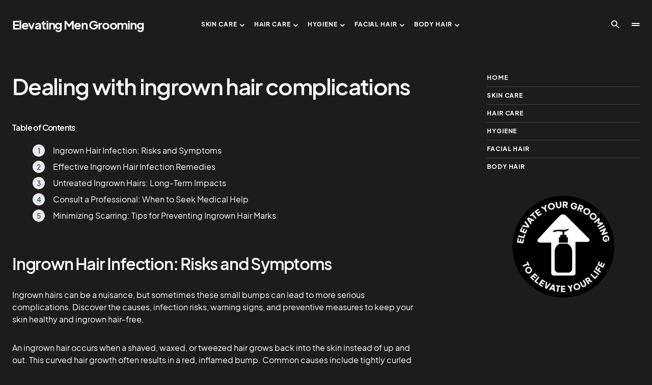

--- FILE ---
content_type: text/html; charset=UTF-8
request_url: https://elevatingmengrooming.com/dealing-with-ingrown-hair-complications/
body_size: 21168
content:
<!doctype html>
<html lang="en-US">
<head>
	<meta charset="UTF-8" />
	<meta name="viewport" content="width=device-width, initial-scale=1" />
	<link rel="profile" href="https://gmpg.org/xfn/11" />
	<meta name='robots' content='index, follow, max-image-preview:large, max-snippet:-1, max-video-preview:-1' />

	<!-- This site is optimized with the Yoast SEO plugin v20.4 - https://yoast.com/wordpress/plugins/seo/ -->
	<title>Dealing with ingrown hair complications - Elevating Men Grooming</title>
	<link rel="canonical" href="https://elevatingmengrooming.com/dealing-with-ingrown-hair-complications/" />
	<meta property="og:locale" content="en_US" />
	<meta property="og:type" content="article" />
	<meta property="og:title" content="Dealing with ingrown hair complications - Elevating Men Grooming" />
	<meta property="og:description" content="Table of Contents Ingrown Hair Infection: Risks and Symptoms Effective Ingrown Hair Infection Remedies Untreated Ingrown Hairs: Long-Term&hellip;" />
	<meta property="og:url" content="https://elevatingmengrooming.com/dealing-with-ingrown-hair-complications/" />
	<meta property="og:site_name" content="Elevating Men Grooming" />
	<meta property="article:modified_time" content="2023-05-01T05:40:34+00:00" />
	<meta name="twitter:card" content="summary_large_image" />
	<meta name="twitter:label1" content="Est. reading time" />
	<meta name="twitter:data1" content="7 minutes" />
	<script type="application/ld+json" class="yoast-schema-graph">{"@context":"https://schema.org","@graph":[{"@type":"WebPage","@id":"https://elevatingmengrooming.com/dealing-with-ingrown-hair-complications/","url":"https://elevatingmengrooming.com/dealing-with-ingrown-hair-complications/","name":"Dealing with ingrown hair complications - Elevating Men Grooming","isPartOf":{"@id":"https://elevatingmengrooming.com/#website"},"datePublished":"2023-04-26T10:07:18+00:00","dateModified":"2023-05-01T05:40:34+00:00","breadcrumb":{"@id":"https://elevatingmengrooming.com/dealing-with-ingrown-hair-complications/#breadcrumb"},"inLanguage":"en-US","potentialAction":[{"@type":"ReadAction","target":["https://elevatingmengrooming.com/dealing-with-ingrown-hair-complications/"]}]},{"@type":"BreadcrumbList","@id":"https://elevatingmengrooming.com/dealing-with-ingrown-hair-complications/#breadcrumb","itemListElement":[{"@type":"ListItem","position":1,"name":"Home","item":"https://elevatingmengrooming.com/"},{"@type":"ListItem","position":2,"name":"Dealing with ingrown hair complications"}]},{"@type":"WebSite","@id":"https://elevatingmengrooming.com/#website","url":"https://elevatingmengrooming.com/","name":"Elevating Men Grooming","description":"Grooming. Made simple. For men.","potentialAction":[{"@type":"SearchAction","target":{"@type":"EntryPoint","urlTemplate":"https://elevatingmengrooming.com/?s={search_term_string}"},"query-input":"required name=search_term_string"}],"inLanguage":"en-US"}]}</script>
	<!-- / Yoast SEO plugin. -->


<link rel="alternate" type="application/rss+xml" title="Elevating Men Grooming &raquo; Feed" href="https://elevatingmengrooming.com/feed/" />
<link rel="alternate" type="application/rss+xml" title="Elevating Men Grooming &raquo; Comments Feed" href="https://elevatingmengrooming.com/comments/feed/" />
<link rel="alternate" title="oEmbed (JSON)" type="application/json+oembed" href="https://elevatingmengrooming.com/wp-json/oembed/1.0/embed?url=https%3A%2F%2Felevatingmengrooming.com%2Fdealing-with-ingrown-hair-complications%2F" />
<link rel="alternate" title="oEmbed (XML)" type="text/xml+oembed" href="https://elevatingmengrooming.com/wp-json/oembed/1.0/embed?url=https%3A%2F%2Felevatingmengrooming.com%2Fdealing-with-ingrown-hair-complications%2F&#038;format=xml" />
			<link rel="preload" href="https://elevatingmengrooming.com/wp-content/plugins/canvas/assets/fonts/canvas-icons.woff" as="font" type="font/woff" crossorigin>
					<!-- This site uses the Google Analytics by MonsterInsights plugin v9.10.0 - Using Analytics tracking - https://www.monsterinsights.com/ -->
							<script src="//www.googletagmanager.com/gtag/js?id=G-W7H4B5S2G1"  data-cfasync="false" data-wpfc-render="false" async></script>
			<script data-cfasync="false" data-wpfc-render="false">
				var mi_version = '9.10.0';
				var mi_track_user = true;
				var mi_no_track_reason = '';
								var MonsterInsightsDefaultLocations = {"page_location":"https:\/\/elevatingmengrooming.com\/dealing-with-ingrown-hair-complications\/"};
								if ( typeof MonsterInsightsPrivacyGuardFilter === 'function' ) {
					var MonsterInsightsLocations = (typeof MonsterInsightsExcludeQuery === 'object') ? MonsterInsightsPrivacyGuardFilter( MonsterInsightsExcludeQuery ) : MonsterInsightsPrivacyGuardFilter( MonsterInsightsDefaultLocations );
				} else {
					var MonsterInsightsLocations = (typeof MonsterInsightsExcludeQuery === 'object') ? MonsterInsightsExcludeQuery : MonsterInsightsDefaultLocations;
				}

								var disableStrs = [
										'ga-disable-G-W7H4B5S2G1',
									];

				/* Function to detect opted out users */
				function __gtagTrackerIsOptedOut() {
					for (var index = 0; index < disableStrs.length; index++) {
						if (document.cookie.indexOf(disableStrs[index] + '=true') > -1) {
							return true;
						}
					}

					return false;
				}

				/* Disable tracking if the opt-out cookie exists. */
				if (__gtagTrackerIsOptedOut()) {
					for (var index = 0; index < disableStrs.length; index++) {
						window[disableStrs[index]] = true;
					}
				}

				/* Opt-out function */
				function __gtagTrackerOptout() {
					for (var index = 0; index < disableStrs.length; index++) {
						document.cookie = disableStrs[index] + '=true; expires=Thu, 31 Dec 2099 23:59:59 UTC; path=/';
						window[disableStrs[index]] = true;
					}
				}

				if ('undefined' === typeof gaOptout) {
					function gaOptout() {
						__gtagTrackerOptout();
					}
				}
								window.dataLayer = window.dataLayer || [];

				window.MonsterInsightsDualTracker = {
					helpers: {},
					trackers: {},
				};
				if (mi_track_user) {
					function __gtagDataLayer() {
						dataLayer.push(arguments);
					}

					function __gtagTracker(type, name, parameters) {
						if (!parameters) {
							parameters = {};
						}

						if (parameters.send_to) {
							__gtagDataLayer.apply(null, arguments);
							return;
						}

						if (type === 'event') {
														parameters.send_to = monsterinsights_frontend.v4_id;
							var hookName = name;
							if (typeof parameters['event_category'] !== 'undefined') {
								hookName = parameters['event_category'] + ':' + name;
							}

							if (typeof MonsterInsightsDualTracker.trackers[hookName] !== 'undefined') {
								MonsterInsightsDualTracker.trackers[hookName](parameters);
							} else {
								__gtagDataLayer('event', name, parameters);
							}
							
						} else {
							__gtagDataLayer.apply(null, arguments);
						}
					}

					__gtagTracker('js', new Date());
					__gtagTracker('set', {
						'developer_id.dZGIzZG': true,
											});
					if ( MonsterInsightsLocations.page_location ) {
						__gtagTracker('set', MonsterInsightsLocations);
					}
										__gtagTracker('config', 'G-W7H4B5S2G1', {"forceSSL":"true","link_attribution":"true"} );
										window.gtag = __gtagTracker;										(function () {
						/* https://developers.google.com/analytics/devguides/collection/analyticsjs/ */
						/* ga and __gaTracker compatibility shim. */
						var noopfn = function () {
							return null;
						};
						var newtracker = function () {
							return new Tracker();
						};
						var Tracker = function () {
							return null;
						};
						var p = Tracker.prototype;
						p.get = noopfn;
						p.set = noopfn;
						p.send = function () {
							var args = Array.prototype.slice.call(arguments);
							args.unshift('send');
							__gaTracker.apply(null, args);
						};
						var __gaTracker = function () {
							var len = arguments.length;
							if (len === 0) {
								return;
							}
							var f = arguments[len - 1];
							if (typeof f !== 'object' || f === null || typeof f.hitCallback !== 'function') {
								if ('send' === arguments[0]) {
									var hitConverted, hitObject = false, action;
									if ('event' === arguments[1]) {
										if ('undefined' !== typeof arguments[3]) {
											hitObject = {
												'eventAction': arguments[3],
												'eventCategory': arguments[2],
												'eventLabel': arguments[4],
												'value': arguments[5] ? arguments[5] : 1,
											}
										}
									}
									if ('pageview' === arguments[1]) {
										if ('undefined' !== typeof arguments[2]) {
											hitObject = {
												'eventAction': 'page_view',
												'page_path': arguments[2],
											}
										}
									}
									if (typeof arguments[2] === 'object') {
										hitObject = arguments[2];
									}
									if (typeof arguments[5] === 'object') {
										Object.assign(hitObject, arguments[5]);
									}
									if ('undefined' !== typeof arguments[1].hitType) {
										hitObject = arguments[1];
										if ('pageview' === hitObject.hitType) {
											hitObject.eventAction = 'page_view';
										}
									}
									if (hitObject) {
										action = 'timing' === arguments[1].hitType ? 'timing_complete' : hitObject.eventAction;
										hitConverted = mapArgs(hitObject);
										__gtagTracker('event', action, hitConverted);
									}
								}
								return;
							}

							function mapArgs(args) {
								var arg, hit = {};
								var gaMap = {
									'eventCategory': 'event_category',
									'eventAction': 'event_action',
									'eventLabel': 'event_label',
									'eventValue': 'event_value',
									'nonInteraction': 'non_interaction',
									'timingCategory': 'event_category',
									'timingVar': 'name',
									'timingValue': 'value',
									'timingLabel': 'event_label',
									'page': 'page_path',
									'location': 'page_location',
									'title': 'page_title',
									'referrer' : 'page_referrer',
								};
								for (arg in args) {
																		if (!(!args.hasOwnProperty(arg) || !gaMap.hasOwnProperty(arg))) {
										hit[gaMap[arg]] = args[arg];
									} else {
										hit[arg] = args[arg];
									}
								}
								return hit;
							}

							try {
								f.hitCallback();
							} catch (ex) {
							}
						};
						__gaTracker.create = newtracker;
						__gaTracker.getByName = newtracker;
						__gaTracker.getAll = function () {
							return [];
						};
						__gaTracker.remove = noopfn;
						__gaTracker.loaded = true;
						window['__gaTracker'] = __gaTracker;
					})();
									} else {
										console.log("");
					(function () {
						function __gtagTracker() {
							return null;
						}

						window['__gtagTracker'] = __gtagTracker;
						window['gtag'] = __gtagTracker;
					})();
									}
			</script>
							<!-- / Google Analytics by MonsterInsights -->
		<style id='wp-img-auto-sizes-contain-inline-css'>
img:is([sizes=auto i],[sizes^="auto," i]){contain-intrinsic-size:3000px 1500px}
/*# sourceURL=wp-img-auto-sizes-contain-inline-css */
</style>

<link rel='stylesheet' id='canvas-css' href='https://elevatingmengrooming.com/wp-content/plugins/canvas/assets/css/canvas.css?ver=2.4.0' media='all' />
<link rel='alternate stylesheet' id='powerkit-icons-css' href='https://elevatingmengrooming.com/wp-content/plugins/powerkit/assets/fonts/powerkit-icons.woff?ver=2.8.6' as='font' type='font/wof' crossorigin />
<link rel='stylesheet' id='powerkit-css' href='https://elevatingmengrooming.com/wp-content/plugins/powerkit/assets/css/powerkit.css?ver=2.8.6' media='all' />
<style id='wp-emoji-styles-inline-css'>

	img.wp-smiley, img.emoji {
		display: inline !important;
		border: none !important;
		box-shadow: none !important;
		height: 1em !important;
		width: 1em !important;
		margin: 0 0.07em !important;
		vertical-align: -0.1em !important;
		background: none !important;
		padding: 0 !important;
	}
/*# sourceURL=wp-emoji-styles-inline-css */
</style>
<link rel='stylesheet' id='wp-block-library-css' href='https://elevatingmengrooming.com/wp-includes/css/dist/block-library/style.min.css?ver=6.9' media='all' />
<style id='wp-block-categories-inline-css'>
.wp-block-categories{box-sizing:border-box}.wp-block-categories.alignleft{margin-right:2em}.wp-block-categories.alignright{margin-left:2em}.wp-block-categories.wp-block-categories-dropdown.aligncenter{text-align:center}.wp-block-categories .wp-block-categories__label{display:block;width:100%}
/*# sourceURL=https://elevatingmengrooming.com/wp-includes/blocks/categories/style.min.css */
</style>
<style id='wp-block-image-inline-css'>
.wp-block-image>a,.wp-block-image>figure>a{display:inline-block}.wp-block-image img{box-sizing:border-box;height:auto;max-width:100%;vertical-align:bottom}@media not (prefers-reduced-motion){.wp-block-image img.hide{visibility:hidden}.wp-block-image img.show{animation:show-content-image .4s}}.wp-block-image[style*=border-radius] img,.wp-block-image[style*=border-radius]>a{border-radius:inherit}.wp-block-image.has-custom-border img{box-sizing:border-box}.wp-block-image.aligncenter{text-align:center}.wp-block-image.alignfull>a,.wp-block-image.alignwide>a{width:100%}.wp-block-image.alignfull img,.wp-block-image.alignwide img{height:auto;width:100%}.wp-block-image .aligncenter,.wp-block-image .alignleft,.wp-block-image .alignright,.wp-block-image.aligncenter,.wp-block-image.alignleft,.wp-block-image.alignright{display:table}.wp-block-image .aligncenter>figcaption,.wp-block-image .alignleft>figcaption,.wp-block-image .alignright>figcaption,.wp-block-image.aligncenter>figcaption,.wp-block-image.alignleft>figcaption,.wp-block-image.alignright>figcaption{caption-side:bottom;display:table-caption}.wp-block-image .alignleft{float:left;margin:.5em 1em .5em 0}.wp-block-image .alignright{float:right;margin:.5em 0 .5em 1em}.wp-block-image .aligncenter{margin-left:auto;margin-right:auto}.wp-block-image :where(figcaption){margin-bottom:1em;margin-top:.5em}.wp-block-image.is-style-circle-mask img{border-radius:9999px}@supports ((-webkit-mask-image:none) or (mask-image:none)) or (-webkit-mask-image:none){.wp-block-image.is-style-circle-mask img{border-radius:0;-webkit-mask-image:url('data:image/svg+xml;utf8,<svg viewBox="0 0 100 100" xmlns="http://www.w3.org/2000/svg"><circle cx="50" cy="50" r="50"/></svg>');mask-image:url('data:image/svg+xml;utf8,<svg viewBox="0 0 100 100" xmlns="http://www.w3.org/2000/svg"><circle cx="50" cy="50" r="50"/></svg>');mask-mode:alpha;-webkit-mask-position:center;mask-position:center;-webkit-mask-repeat:no-repeat;mask-repeat:no-repeat;-webkit-mask-size:contain;mask-size:contain}}:root :where(.wp-block-image.is-style-rounded img,.wp-block-image .is-style-rounded img){border-radius:9999px}.wp-block-image figure{margin:0}.wp-lightbox-container{display:flex;flex-direction:column;position:relative}.wp-lightbox-container img{cursor:zoom-in}.wp-lightbox-container img:hover+button{opacity:1}.wp-lightbox-container button{align-items:center;backdrop-filter:blur(16px) saturate(180%);background-color:#5a5a5a40;border:none;border-radius:4px;cursor:zoom-in;display:flex;height:20px;justify-content:center;opacity:0;padding:0;position:absolute;right:16px;text-align:center;top:16px;width:20px;z-index:100}@media not (prefers-reduced-motion){.wp-lightbox-container button{transition:opacity .2s ease}}.wp-lightbox-container button:focus-visible{outline:3px auto #5a5a5a40;outline:3px auto -webkit-focus-ring-color;outline-offset:3px}.wp-lightbox-container button:hover{cursor:pointer;opacity:1}.wp-lightbox-container button:focus{opacity:1}.wp-lightbox-container button:focus,.wp-lightbox-container button:hover,.wp-lightbox-container button:not(:hover):not(:active):not(.has-background){background-color:#5a5a5a40;border:none}.wp-lightbox-overlay{box-sizing:border-box;cursor:zoom-out;height:100vh;left:0;overflow:hidden;position:fixed;top:0;visibility:hidden;width:100%;z-index:100000}.wp-lightbox-overlay .close-button{align-items:center;cursor:pointer;display:flex;justify-content:center;min-height:40px;min-width:40px;padding:0;position:absolute;right:calc(env(safe-area-inset-right) + 16px);top:calc(env(safe-area-inset-top) + 16px);z-index:5000000}.wp-lightbox-overlay .close-button:focus,.wp-lightbox-overlay .close-button:hover,.wp-lightbox-overlay .close-button:not(:hover):not(:active):not(.has-background){background:none;border:none}.wp-lightbox-overlay .lightbox-image-container{height:var(--wp--lightbox-container-height);left:50%;overflow:hidden;position:absolute;top:50%;transform:translate(-50%,-50%);transform-origin:top left;width:var(--wp--lightbox-container-width);z-index:9999999999}.wp-lightbox-overlay .wp-block-image{align-items:center;box-sizing:border-box;display:flex;height:100%;justify-content:center;margin:0;position:relative;transform-origin:0 0;width:100%;z-index:3000000}.wp-lightbox-overlay .wp-block-image img{height:var(--wp--lightbox-image-height);min-height:var(--wp--lightbox-image-height);min-width:var(--wp--lightbox-image-width);width:var(--wp--lightbox-image-width)}.wp-lightbox-overlay .wp-block-image figcaption{display:none}.wp-lightbox-overlay button{background:none;border:none}.wp-lightbox-overlay .scrim{background-color:#fff;height:100%;opacity:.9;position:absolute;width:100%;z-index:2000000}.wp-lightbox-overlay.active{visibility:visible}@media not (prefers-reduced-motion){.wp-lightbox-overlay.active{animation:turn-on-visibility .25s both}.wp-lightbox-overlay.active img{animation:turn-on-visibility .35s both}.wp-lightbox-overlay.show-closing-animation:not(.active){animation:turn-off-visibility .35s both}.wp-lightbox-overlay.show-closing-animation:not(.active) img{animation:turn-off-visibility .25s both}.wp-lightbox-overlay.zoom.active{animation:none;opacity:1;visibility:visible}.wp-lightbox-overlay.zoom.active .lightbox-image-container{animation:lightbox-zoom-in .4s}.wp-lightbox-overlay.zoom.active .lightbox-image-container img{animation:none}.wp-lightbox-overlay.zoom.active .scrim{animation:turn-on-visibility .4s forwards}.wp-lightbox-overlay.zoom.show-closing-animation:not(.active){animation:none}.wp-lightbox-overlay.zoom.show-closing-animation:not(.active) .lightbox-image-container{animation:lightbox-zoom-out .4s}.wp-lightbox-overlay.zoom.show-closing-animation:not(.active) .lightbox-image-container img{animation:none}.wp-lightbox-overlay.zoom.show-closing-animation:not(.active) .scrim{animation:turn-off-visibility .4s forwards}}@keyframes show-content-image{0%{visibility:hidden}99%{visibility:hidden}to{visibility:visible}}@keyframes turn-on-visibility{0%{opacity:0}to{opacity:1}}@keyframes turn-off-visibility{0%{opacity:1;visibility:visible}99%{opacity:0;visibility:visible}to{opacity:0;visibility:hidden}}@keyframes lightbox-zoom-in{0%{transform:translate(calc((-100vw + var(--wp--lightbox-scrollbar-width))/2 + var(--wp--lightbox-initial-left-position)),calc(-50vh + var(--wp--lightbox-initial-top-position))) scale(var(--wp--lightbox-scale))}to{transform:translate(-50%,-50%) scale(1)}}@keyframes lightbox-zoom-out{0%{transform:translate(-50%,-50%) scale(1);visibility:visible}99%{visibility:visible}to{transform:translate(calc((-100vw + var(--wp--lightbox-scrollbar-width))/2 + var(--wp--lightbox-initial-left-position)),calc(-50vh + var(--wp--lightbox-initial-top-position))) scale(var(--wp--lightbox-scale));visibility:hidden}}
/*# sourceURL=https://elevatingmengrooming.com/wp-includes/blocks/image/style.min.css */
</style>
<style id='global-styles-inline-css'>
:root{--wp--preset--aspect-ratio--square: 1;--wp--preset--aspect-ratio--4-3: 4/3;--wp--preset--aspect-ratio--3-4: 3/4;--wp--preset--aspect-ratio--3-2: 3/2;--wp--preset--aspect-ratio--2-3: 2/3;--wp--preset--aspect-ratio--16-9: 16/9;--wp--preset--aspect-ratio--9-16: 9/16;--wp--preset--color--black: #000000;--wp--preset--color--cyan-bluish-gray: #abb8c3;--wp--preset--color--white: #FFFFFF;--wp--preset--color--pale-pink: #f78da7;--wp--preset--color--vivid-red: #cf2e2e;--wp--preset--color--luminous-vivid-orange: #ff6900;--wp--preset--color--luminous-vivid-amber: #fcb900;--wp--preset--color--light-green-cyan: #7bdcb5;--wp--preset--color--vivid-green-cyan: #00d084;--wp--preset--color--pale-cyan-blue: #8ed1fc;--wp--preset--color--vivid-cyan-blue: #0693e3;--wp--preset--color--vivid-purple: #9b51e0;--wp--preset--color--blue: #1830cc;--wp--preset--color--green: #03a988;--wp--preset--color--orange: #FFBC49;--wp--preset--color--red: #fb0d48;--wp--preset--color--secondary-bg: #f8f3ee;--wp--preset--color--accent-bg: #ddefe9;--wp--preset--color--secondary: #818181;--wp--preset--color--primary: #292929;--wp--preset--color--gray-50: #f8f9fa;--wp--preset--color--gray-100: #f8f9fb;--wp--preset--color--gray-200: #e9ecef;--wp--preset--color--gray-300: #dee2e6;--wp--preset--gradient--vivid-cyan-blue-to-vivid-purple: linear-gradient(135deg,rgb(6,147,227) 0%,rgb(155,81,224) 100%);--wp--preset--gradient--light-green-cyan-to-vivid-green-cyan: linear-gradient(135deg,rgb(122,220,180) 0%,rgb(0,208,130) 100%);--wp--preset--gradient--luminous-vivid-amber-to-luminous-vivid-orange: linear-gradient(135deg,rgb(252,185,0) 0%,rgb(255,105,0) 100%);--wp--preset--gradient--luminous-vivid-orange-to-vivid-red: linear-gradient(135deg,rgb(255,105,0) 0%,rgb(207,46,46) 100%);--wp--preset--gradient--very-light-gray-to-cyan-bluish-gray: linear-gradient(135deg,rgb(238,238,238) 0%,rgb(169,184,195) 100%);--wp--preset--gradient--cool-to-warm-spectrum: linear-gradient(135deg,rgb(74,234,220) 0%,rgb(151,120,209) 20%,rgb(207,42,186) 40%,rgb(238,44,130) 60%,rgb(251,105,98) 80%,rgb(254,248,76) 100%);--wp--preset--gradient--blush-light-purple: linear-gradient(135deg,rgb(255,206,236) 0%,rgb(152,150,240) 100%);--wp--preset--gradient--blush-bordeaux: linear-gradient(135deg,rgb(254,205,165) 0%,rgb(254,45,45) 50%,rgb(107,0,62) 100%);--wp--preset--gradient--luminous-dusk: linear-gradient(135deg,rgb(255,203,112) 0%,rgb(199,81,192) 50%,rgb(65,88,208) 100%);--wp--preset--gradient--pale-ocean: linear-gradient(135deg,rgb(255,245,203) 0%,rgb(182,227,212) 50%,rgb(51,167,181) 100%);--wp--preset--gradient--electric-grass: linear-gradient(135deg,rgb(202,248,128) 0%,rgb(113,206,126) 100%);--wp--preset--gradient--midnight: linear-gradient(135deg,rgb(2,3,129) 0%,rgb(40,116,252) 100%);--wp--preset--font-size--small: 13px;--wp--preset--font-size--medium: 20px;--wp--preset--font-size--large: 36px;--wp--preset--font-size--x-large: 42px;--wp--preset--font-size--regular: 16px;--wp--preset--font-size--huge: 48px;--wp--preset--spacing--20: 0.44rem;--wp--preset--spacing--30: 0.67rem;--wp--preset--spacing--40: 1rem;--wp--preset--spacing--50: 1.5rem;--wp--preset--spacing--60: 2.25rem;--wp--preset--spacing--70: 3.38rem;--wp--preset--spacing--80: 5.06rem;--wp--preset--shadow--natural: 6px 6px 9px rgba(0, 0, 0, 0.2);--wp--preset--shadow--deep: 12px 12px 50px rgba(0, 0, 0, 0.4);--wp--preset--shadow--sharp: 6px 6px 0px rgba(0, 0, 0, 0.2);--wp--preset--shadow--outlined: 6px 6px 0px -3px rgb(255, 255, 255), 6px 6px rgb(0, 0, 0);--wp--preset--shadow--crisp: 6px 6px 0px rgb(0, 0, 0);}:where(.is-layout-flex){gap: 0.5em;}:where(.is-layout-grid){gap: 0.5em;}body .is-layout-flex{display: flex;}.is-layout-flex{flex-wrap: wrap;align-items: center;}.is-layout-flex > :is(*, div){margin: 0;}body .is-layout-grid{display: grid;}.is-layout-grid > :is(*, div){margin: 0;}:where(.wp-block-columns.is-layout-flex){gap: 2em;}:where(.wp-block-columns.is-layout-grid){gap: 2em;}:where(.wp-block-post-template.is-layout-flex){gap: 1.25em;}:where(.wp-block-post-template.is-layout-grid){gap: 1.25em;}.has-black-color{color: var(--wp--preset--color--black) !important;}.has-cyan-bluish-gray-color{color: var(--wp--preset--color--cyan-bluish-gray) !important;}.has-white-color{color: var(--wp--preset--color--white) !important;}.has-pale-pink-color{color: var(--wp--preset--color--pale-pink) !important;}.has-vivid-red-color{color: var(--wp--preset--color--vivid-red) !important;}.has-luminous-vivid-orange-color{color: var(--wp--preset--color--luminous-vivid-orange) !important;}.has-luminous-vivid-amber-color{color: var(--wp--preset--color--luminous-vivid-amber) !important;}.has-light-green-cyan-color{color: var(--wp--preset--color--light-green-cyan) !important;}.has-vivid-green-cyan-color{color: var(--wp--preset--color--vivid-green-cyan) !important;}.has-pale-cyan-blue-color{color: var(--wp--preset--color--pale-cyan-blue) !important;}.has-vivid-cyan-blue-color{color: var(--wp--preset--color--vivid-cyan-blue) !important;}.has-vivid-purple-color{color: var(--wp--preset--color--vivid-purple) !important;}.has-black-background-color{background-color: var(--wp--preset--color--black) !important;}.has-cyan-bluish-gray-background-color{background-color: var(--wp--preset--color--cyan-bluish-gray) !important;}.has-white-background-color{background-color: var(--wp--preset--color--white) !important;}.has-pale-pink-background-color{background-color: var(--wp--preset--color--pale-pink) !important;}.has-vivid-red-background-color{background-color: var(--wp--preset--color--vivid-red) !important;}.has-luminous-vivid-orange-background-color{background-color: var(--wp--preset--color--luminous-vivid-orange) !important;}.has-luminous-vivid-amber-background-color{background-color: var(--wp--preset--color--luminous-vivid-amber) !important;}.has-light-green-cyan-background-color{background-color: var(--wp--preset--color--light-green-cyan) !important;}.has-vivid-green-cyan-background-color{background-color: var(--wp--preset--color--vivid-green-cyan) !important;}.has-pale-cyan-blue-background-color{background-color: var(--wp--preset--color--pale-cyan-blue) !important;}.has-vivid-cyan-blue-background-color{background-color: var(--wp--preset--color--vivid-cyan-blue) !important;}.has-vivid-purple-background-color{background-color: var(--wp--preset--color--vivid-purple) !important;}.has-black-border-color{border-color: var(--wp--preset--color--black) !important;}.has-cyan-bluish-gray-border-color{border-color: var(--wp--preset--color--cyan-bluish-gray) !important;}.has-white-border-color{border-color: var(--wp--preset--color--white) !important;}.has-pale-pink-border-color{border-color: var(--wp--preset--color--pale-pink) !important;}.has-vivid-red-border-color{border-color: var(--wp--preset--color--vivid-red) !important;}.has-luminous-vivid-orange-border-color{border-color: var(--wp--preset--color--luminous-vivid-orange) !important;}.has-luminous-vivid-amber-border-color{border-color: var(--wp--preset--color--luminous-vivid-amber) !important;}.has-light-green-cyan-border-color{border-color: var(--wp--preset--color--light-green-cyan) !important;}.has-vivid-green-cyan-border-color{border-color: var(--wp--preset--color--vivid-green-cyan) !important;}.has-pale-cyan-blue-border-color{border-color: var(--wp--preset--color--pale-cyan-blue) !important;}.has-vivid-cyan-blue-border-color{border-color: var(--wp--preset--color--vivid-cyan-blue) !important;}.has-vivid-purple-border-color{border-color: var(--wp--preset--color--vivid-purple) !important;}.has-vivid-cyan-blue-to-vivid-purple-gradient-background{background: var(--wp--preset--gradient--vivid-cyan-blue-to-vivid-purple) !important;}.has-light-green-cyan-to-vivid-green-cyan-gradient-background{background: var(--wp--preset--gradient--light-green-cyan-to-vivid-green-cyan) !important;}.has-luminous-vivid-amber-to-luminous-vivid-orange-gradient-background{background: var(--wp--preset--gradient--luminous-vivid-amber-to-luminous-vivid-orange) !important;}.has-luminous-vivid-orange-to-vivid-red-gradient-background{background: var(--wp--preset--gradient--luminous-vivid-orange-to-vivid-red) !important;}.has-very-light-gray-to-cyan-bluish-gray-gradient-background{background: var(--wp--preset--gradient--very-light-gray-to-cyan-bluish-gray) !important;}.has-cool-to-warm-spectrum-gradient-background{background: var(--wp--preset--gradient--cool-to-warm-spectrum) !important;}.has-blush-light-purple-gradient-background{background: var(--wp--preset--gradient--blush-light-purple) !important;}.has-blush-bordeaux-gradient-background{background: var(--wp--preset--gradient--blush-bordeaux) !important;}.has-luminous-dusk-gradient-background{background: var(--wp--preset--gradient--luminous-dusk) !important;}.has-pale-ocean-gradient-background{background: var(--wp--preset--gradient--pale-ocean) !important;}.has-electric-grass-gradient-background{background: var(--wp--preset--gradient--electric-grass) !important;}.has-midnight-gradient-background{background: var(--wp--preset--gradient--midnight) !important;}.has-small-font-size{font-size: var(--wp--preset--font-size--small) !important;}.has-medium-font-size{font-size: var(--wp--preset--font-size--medium) !important;}.has-large-font-size{font-size: var(--wp--preset--font-size--large) !important;}.has-x-large-font-size{font-size: var(--wp--preset--font-size--x-large) !important;}
/*# sourceURL=global-styles-inline-css */
</style>

<style id='classic-theme-styles-inline-css'>
/*! This file is auto-generated */
.wp-block-button__link{color:#fff;background-color:#32373c;border-radius:9999px;box-shadow:none;text-decoration:none;padding:calc(.667em + 2px) calc(1.333em + 2px);font-size:1.125em}.wp-block-file__button{background:#32373c;color:#fff;text-decoration:none}
/*# sourceURL=/wp-includes/css/classic-themes.min.css */
</style>
<link rel='stylesheet' id='canvas-block-posts-sidebar-css' href='https://elevatingmengrooming.com/wp-content/plugins/canvas/components/posts/block-posts-sidebar/block-posts-sidebar.css?ver=1680905416' media='all' />
<link rel='stylesheet' id='absolute-reviews-css' href='https://elevatingmengrooming.com/wp-content/plugins/absolute-reviews/public/css/absolute-reviews-public.css?ver=1.1.1' media='all' />
<link rel='stylesheet' id='advanced-popups-css' href='https://elevatingmengrooming.com/wp-content/plugins/advanced-popups/public/css/advanced-popups-public.css?ver=1.1.5' media='all' />
<link rel='stylesheet' id='canvas-block-heading-style-css' href='https://elevatingmengrooming.com/wp-content/plugins/canvas/components/content-formatting/block-heading/block.css?ver=1680905416' media='all' />
<link rel='stylesheet' id='canvas-block-list-style-css' href='https://elevatingmengrooming.com/wp-content/plugins/canvas/components/content-formatting/block-list/block.css?ver=1680905416' media='all' />
<link rel='stylesheet' id='canvas-block-paragraph-style-css' href='https://elevatingmengrooming.com/wp-content/plugins/canvas/components/content-formatting/block-paragraph/block.css?ver=1680905416' media='all' />
<link rel='stylesheet' id='canvas-block-separator-style-css' href='https://elevatingmengrooming.com/wp-content/plugins/canvas/components/content-formatting/block-separator/block.css?ver=1680905416' media='all' />
<link rel='stylesheet' id='canvas-block-group-style-css' href='https://elevatingmengrooming.com/wp-content/plugins/canvas/components/basic-elements/block-group/block.css?ver=1680905416' media='all' />
<link rel='stylesheet' id='canvas-block-cover-style-css' href='https://elevatingmengrooming.com/wp-content/plugins/canvas/components/basic-elements/block-cover/block.css?ver=1680905416' media='all' />
<link rel='stylesheet' id='powerkit-author-box-css' href='https://elevatingmengrooming.com/wp-content/plugins/powerkit/modules/author-box/public/css/public-powerkit-author-box.css?ver=2.8.6' media='all' />
<link rel='stylesheet' id='powerkit-basic-elements-css' href='https://elevatingmengrooming.com/wp-content/plugins/powerkit/modules/basic-elements/public/css/public-powerkit-basic-elements.css?ver=2.8.6' media='screen' />
<link rel='stylesheet' id='powerkit-coming-soon-css' href='https://elevatingmengrooming.com/wp-content/plugins/powerkit/modules/coming-soon/public/css/public-powerkit-coming-soon.css?ver=2.8.6' media='all' />
<link rel='stylesheet' id='powerkit-content-formatting-css' href='https://elevatingmengrooming.com/wp-content/plugins/powerkit/modules/content-formatting/public/css/public-powerkit-content-formatting.css?ver=2.8.6' media='all' />
<link rel='stylesheet' id='powerkit-сontributors-css' href='https://elevatingmengrooming.com/wp-content/plugins/powerkit/modules/contributors/public/css/public-powerkit-contributors.css?ver=2.8.6' media='all' />
<link rel='stylesheet' id='powerkit-facebook-css' href='https://elevatingmengrooming.com/wp-content/plugins/powerkit/modules/facebook/public/css/public-powerkit-facebook.css?ver=2.8.6' media='all' />
<link rel='stylesheet' id='powerkit-featured-categories-css' href='https://elevatingmengrooming.com/wp-content/plugins/powerkit/modules/featured-categories/public/css/public-powerkit-featured-categories.css?ver=2.8.6' media='all' />
<link rel='stylesheet' id='powerkit-inline-posts-css' href='https://elevatingmengrooming.com/wp-content/plugins/powerkit/modules/inline-posts/public/css/public-powerkit-inline-posts.css?ver=2.8.6' media='all' />
<link rel='stylesheet' id='powerkit-instagram-css' href='https://elevatingmengrooming.com/wp-content/plugins/powerkit/modules/instagram/public/css/public-powerkit-instagram.css?ver=2.8.6' media='all' />
<link rel='stylesheet' id='powerkit-justified-gallery-css' href='https://elevatingmengrooming.com/wp-content/plugins/powerkit/modules/justified-gallery/public/css/public-powerkit-justified-gallery.css?ver=2.8.6' media='all' />
<link rel='stylesheet' id='glightbox-css' href='https://elevatingmengrooming.com/wp-content/plugins/powerkit/modules/lightbox/public/css/glightbox.min.css?ver=2.8.6' media='all' />
<link rel='stylesheet' id='powerkit-lightbox-css' href='https://elevatingmengrooming.com/wp-content/plugins/powerkit/modules/lightbox/public/css/public-powerkit-lightbox.css?ver=2.8.6' media='all' />
<link rel='stylesheet' id='powerkit-opt-in-forms-css' href='https://elevatingmengrooming.com/wp-content/plugins/powerkit/modules/opt-in-forms/public/css/public-powerkit-opt-in-forms.css?ver=2.8.6' media='all' />
<link rel='stylesheet' id='powerkit-pinterest-css' href='https://elevatingmengrooming.com/wp-content/plugins/powerkit/modules/pinterest/public/css/public-powerkit-pinterest.css?ver=2.8.6' media='all' />
<link rel='stylesheet' id='powerkit-widget-posts-css' href='https://elevatingmengrooming.com/wp-content/plugins/powerkit/modules/posts/public/css/public-powerkit-widget-posts.css?ver=2.8.6' media='all' />
<link rel='stylesheet' id='powerkit-scroll-to-top-css' href='https://elevatingmengrooming.com/wp-content/plugins/powerkit/modules/scroll-to-top/public/css/public-powerkit-scroll-to-top.css?ver=2.8.6' media='all' />
<link rel='stylesheet' id='powerkit-share-buttons-css' href='https://elevatingmengrooming.com/wp-content/plugins/powerkit/modules/share-buttons/public/css/public-powerkit-share-buttons.css?ver=2.8.6' media='all' />
<link rel='stylesheet' id='powerkit-slider-gallery-css' href='https://elevatingmengrooming.com/wp-content/plugins/powerkit/modules/slider-gallery/public/css/public-powerkit-slider-gallery.css?ver=2.8.6' media='all' />
<link rel='stylesheet' id='powerkit-social-links-css' href='https://elevatingmengrooming.com/wp-content/plugins/powerkit/modules/social-links/public/css/public-powerkit-social-links.css?ver=2.8.6' media='all' />
<link rel='stylesheet' id='powerkit-table-of-contents-css' href='https://elevatingmengrooming.com/wp-content/plugins/powerkit/modules/table-of-contents/public/css/public-powerkit-table-of-contents.css?ver=2.8.6' media='all' />
<link rel='stylesheet' id='powerkit-twitter-css' href='https://elevatingmengrooming.com/wp-content/plugins/powerkit/modules/twitter/public/css/public-powerkit-twitter.css?ver=2.8.6' media='all' />
<link rel='stylesheet' id='powerkit-widget-about-css' href='https://elevatingmengrooming.com/wp-content/plugins/powerkit/modules/widget-about/public/css/public-powerkit-widget-about.css?ver=2.8.6' media='all' />
<link rel='stylesheet' id='csco-styles-css' href='https://elevatingmengrooming.com/wp-content/themes/blueprint/style.css?ver=1.0.7' media='all' />
<style id='csco-styles-inline-css'>
.searchwp-live-search-no-min-chars:after { content: "Continue typing" }
/*# sourceURL=csco-styles-inline-css */
</style>
<link rel='stylesheet' id='csco_child_css-css' href='https://elevatingmengrooming.com/wp-content/themes/webescala-blueprint/style.css?ver=1.0.0' media='all' />
<style id='csco-theme-fonts-inline-css'>
@font-face {font-family: plus-jakarta-sans;src: url('https://elevatingmengrooming.com/wp-content/themes/blueprint/assets/static/fonts/plus-jakarta-sans-300.woff2') format('woff2'),url('https://elevatingmengrooming.com/wp-content/themes/blueprint/assets/static/fonts/plus-jakarta-sans-300.woff') format('woff');font-weight: 300;font-style: normal;font-display: swap;}@font-face {font-family: plus-jakarta-sans;src: url('https://elevatingmengrooming.com/wp-content/themes/blueprint/assets/static/fonts/plus-jakarta-sans-regular.woff2') format('woff2'),url('https://elevatingmengrooming.com/wp-content/themes/blueprint/assets/static/fonts/plus-jakarta-sans-regular.woff') format('woff');font-weight: 400;font-style: normal;font-display: swap;}@font-face {font-family: plus-jakarta-sans;src: url('https://elevatingmengrooming.com/wp-content/themes/blueprint/assets/static/fonts/plus-jakarta-sans-500.woff2') format('woff2'),url('https://elevatingmengrooming.com/wp-content/themes/blueprint/assets/static/fonts/plus-jakarta-sans-500.woff') format('woff');font-weight: 500;font-style: normal;font-display: swap;}@font-face {font-family: plus-jakarta-sans;src: url('https://elevatingmengrooming.com/wp-content/themes/blueprint/assets/static/fonts/plus-jakarta-sans-600.woff2') format('woff2'),url('https://elevatingmengrooming.com/wp-content/themes/blueprint/assets/static/fonts/plus-jakarta-sans-600.woff') format('woff');font-weight: 600;font-style: normal;font-display: swap;}@font-face {font-family: plus-jakarta-sans;src: url('https://elevatingmengrooming.com/wp-content/themes/blueprint/assets/static/fonts/plus-jakarta-sans-700.woff2') format('woff2'),url('https://elevatingmengrooming.com/wp-content/themes/blueprint/assets/static/fonts/plus-jakarta-sans-700.woff') format('woff');font-weight: 700;font-style: normal;font-display: swap;}
/*# sourceURL=csco-theme-fonts-inline-css */
</style>
<style id='csco-customizer-output-styles-inline-css'>
:root, [data-site-scheme="default"]{--cs-color-site-background:#fafafa;--cs-color-header-background:#ffffff;--cs-color-header-background-alpha:rgba(255,255,255,0.85);--cs-color-submenu-background:rgba(255,255,255,0.85);--cs-color-search-background:rgba(255,255,255,0.85);--cs-color-multi-column-background:rgba(255,255,255,0.85);--cs-color-fullscreen-menu-background:rgba(255,255,255,0.85);--cs-color-footer-background:#ffffff;--cs-color-footer-bottom-background:#fafafa;}:root, [data-scheme="default"]{--cs-color-overlay-background:rgba(0,0,0,0.15);--cs-color-overlay-secondary-background:rgba(0,0,0,0.35);--cs-color-link:#000000;--cs-color-link-hover:#a3a3a3;--cs-color-accent:#191919;--cs-color-secondary:#a3a3a3;--cs-palette-color-secondary:#a3a3a3;--cs-color-button:#292929;--cs-color-button-contrast:#ffffff;--cs-color-button-hover:#515151;--cs-color-button-hover-contrast:#ffffff;--cs-color-category:#e9e9eb;--cs-color-category-contrast:#000000;--cs-color-category-hover:#454558;--cs-color-category-hover-contrast:#ffffff;--cs-color-tags:#ededed;--cs-color-tags-contrast:#292929;--cs-color-tags-hover:#000000;--cs-color-tags-hover-contrast:#ffffff;--cs-color-post-meta:#292929;--cs-color-post-meta-link:#292929;--cs-color-post-meta-link-hover:#818181;--cs-color-excerpt:#717275;--cs-color-badge-primary:#484f7e;--cs-color-badge-secondary:#ededed;--cs-color-badge-success:#9db8ad;--cs-color-badge-danger:#cfa0b1;--cs-color-badge-warning:#cac6b4;--cs-color-badge-info:#5c6693;--cs-color-badge-dark:#000000;--cs-color-badge-light:#fafafa;}[data-scheme="default"] [class*="-badge"][class*="-primary"]{--cs-color-badge-dark-contrast:#ffffff;}[data-scheme="default"] [class*="-badge"][class*="-secondary"]{--cs-color-badge-light-contrast:#000000;}[data-scheme="default"] [class*="-badge"][class*="-success"]{--cs-color-badge-dark-contrast:#ffffff;}[data-scheme="default"] [class*="-badge"][class*="-danger"]{--cs-color-badge-dark-contrast:#ffffff;}[data-scheme="default"] [class*="-badge"][class*="-warning"]{--cs-color-badge-dark-contrast:#ffffff;}[data-scheme="default"] [class*="-badge"][class*="-info"]{--cs-color-badge-dark-contrast:#ffffff;}[data-scheme="default"] [class*="-badge"][class*="-dark"]{--cs-color-badge-dark-contrast:#ffffff;}[data-scheme="default"] [class*="-badge"][class*="-light"]{--cs-color-badge-light-contrast:#000000;}[data-site-scheme="dark"]{--cs-color-site-background:#1c1c1c;--cs-color-header-background:#1c1c1c;--cs-color-header-background-alpha:rgba(28,28,28,0.85);--cs-color-submenu-background:rgba(28,28,28,0.85);--cs-color-search-background:rgba(28,28,28,0.85);--cs-color-multi-column-background:rgba(28,28,28,0.85);--cs-color-fullscreen-menu-background:rgba(28,28,28,0.85);--cs-color-footer-background:#292929;--cs-color-footer-bottom-background:#1c1c1c;--cs-color-overlay-background:rgba(0,0,0,0.15);--cs-color-overlay-secondary-background:rgba(0,0,0,0.35);--cs-color-link:#ffffff;--cs-color-link-hover:rgba(255,255,255,0.75);}:root{--cs-color-submenu-background-dark:rgba(28,28,28,0.85);--cs-color-search-background-dark:rgba(28,28,28,0.85);--cs-color-multi-column-background-dark:rgba(28,28,28,0.85);--cs-layout-elements-border-radius:0px;--cs-thumbnail-border-radius:0px;--cs-button-border-radius:4px;--cnvs-tabs-border-radius:4px;--cs-input-border-radius:4px;--cs-badge-border-radius:4px;--cs-category-label-border-radius:4px;--cs-header-initial-height:96px;}[data-scheme="dark"]{--cs-color-accent:#191919;--cs-color-secondary:#bcbcbc;--cs-palette-color-secondary:#bcbcbc;--cs-color-button:#292929;--cs-color-button-contrast:#ffffff;--cs-color-button-hover:#7a7a7a;--cs-color-button-hover-contrast:#ffffff;--cs-color-category:#e9e9eb;--cs-color-category-contrast:#000000;--cs-color-category-hover:#818181;--cs-color-category-hover-contrast:#ffffff;--cs-color-post-meta:#ffffff;--cs-color-post-meta-link:#ffffff;--cs-color-post-meta-link-hover:#818181;--cs-color-excerpt:#e0e0e0;--cs-color-badge-primary:#484f7e;--cs-color-badge-secondary:#ededed;--cs-color-badge-success:#9db8ad;--cs-color-badge-danger:#cfa0b1;--cs-color-badge-warning:#cac6b4;--cs-color-badge-info:#5c6693;--cs-color-badge-dark:rgba(255,255,255,0.7);--cs-color-badge-light:rgb(238,238,238);}[data-scheme="dark"] [class*="-badge"][class*="-primary"]{--cs-color-badge-dark-contrast:#ffffff;}[data-scheme="dark"] [class*="-badge"][class*="-secondary"]{--cs-color-badge-light-contrast:#000000;}[data-scheme="dark"] [class*="-badge"][class*="-success"]{--cs-color-badge-dark-contrast:#ffffff;}[data-scheme="dark"] [class*="-badge"][class*="-danger"]{--cs-color-badge-dark-contrast:#ffffff;}[data-scheme="dark"] [class*="-badge"][class*="-warning"]{--cs-color-badge-dark-contrast:#ffffff;}[data-scheme="dark"] [class*="-badge"][class*="-info"]{--cs-color-badge-dark-contrast:#ffffff;}[data-scheme="dark"] [class*="-badge"][class*="-dark"]{--cs-color-badge-dark-contrast:#ffffff;}[data-scheme="dark"] [class*="-badge"][class*="-light"]{--cs-color-badge-light-contrast:#020202;}:root .cnvs-block-section-heading, [data-scheme="default"] .cnvs-block-section-heading, [data-scheme="dark"] [data-scheme="default"] .cnvs-block-section-heading{--cnvs-section-heading-border-color:#d5d5d5;}[data-scheme="dark"] .cnvs-block-section-heading{--cnvs-section-heading-border-color:#494949;}:root .cs-header__widgets-column .cnvs-block-section-heading, [data-scheme="dark"] [data-scheme="default"] .cs-header__widgets-column .cnvs-block-section-heading{--cnvs-section-heading-border-color:#d5d5d5;}[data-scheme="dark"] .cs-header__widgets-column .cnvs-block-section-heading{--cnvs-section-heading-border-color:#494949;}
/*# sourceURL=csco-customizer-output-styles-inline-css */
</style>
<link rel='stylesheet' id='wp-block-heading-css' href='https://elevatingmengrooming.com/wp-includes/blocks/heading/style.min.css?ver=6.9' media='all' />
<link rel='stylesheet' id='wp-block-paragraph-css' href='https://elevatingmengrooming.com/wp-includes/blocks/paragraph/style.min.css?ver=6.9' media='all' />
<script src="https://elevatingmengrooming.com/wp-content/plugins/google-analytics-for-wordpress/assets/js/frontend-gtag.min.js?ver=9.10.0" id="monsterinsights-frontend-script-js" async data-wp-strategy="async"></script>
<script data-cfasync="false" data-wpfc-render="false" id='monsterinsights-frontend-script-js-extra'>var monsterinsights_frontend = {"js_events_tracking":"true","download_extensions":"doc,pdf,ppt,zip,xls,docx,pptx,xlsx","inbound_paths":"[{\"path\":\"\\\/go\\\/\",\"label\":\"affiliate\"},{\"path\":\"\\\/recommend\\\/\",\"label\":\"affiliate\"}]","home_url":"https:\/\/elevatingmengrooming.com","hash_tracking":"false","v4_id":"G-W7H4B5S2G1"};</script>
<script src="https://elevatingmengrooming.com/wp-includes/js/jquery/jquery.min.js?ver=3.7.1" id="jquery-core-js"></script>
<script src="https://elevatingmengrooming.com/wp-includes/js/jquery/jquery-migrate.min.js?ver=3.4.1" id="jquery-migrate-js"></script>
<script src="https://elevatingmengrooming.com/wp-content/plugins/advanced-popups/public/js/advanced-popups-public.js?ver=1.1.5" id="advanced-popups-js"></script>
<link rel="https://api.w.org/" href="https://elevatingmengrooming.com/wp-json/" /><link rel="alternate" title="JSON" type="application/json" href="https://elevatingmengrooming.com/wp-json/wp/v2/pages/1185" /><link rel="EditURI" type="application/rsd+xml" title="RSD" href="https://elevatingmengrooming.com/xmlrpc.php?rsd" />
<meta name="generator" content="WordPress 6.9" />
<link rel='shortlink' href='https://elevatingmengrooming.com/?p=1185' />
		<link rel="preload" href="https://elevatingmengrooming.com/wp-content/plugins/absolute-reviews/fonts/absolute-reviews-icons.woff" as="font" type="font/woff" crossorigin>
				<link rel="preload" href="https://elevatingmengrooming.com/wp-content/plugins/advanced-popups/fonts/advanced-popups-icons.woff" as="font" type="font/woff" crossorigin>
		
<style type="text/css" media="all" id="canvas-blocks-dynamic-styles">

</style>
<style id="csco-inline-styles">
:root {
	/* Base Font */
	--cs-font-base-family: 'plus-jakarta-sans', sans-serif;
	--cs-font-base-size: 1rem;
	--cs-font-base-weight: 400;
	--cs-font-base-style: normal;
	--cs-font-base-letter-spacing: normal;
	--cs-font-base-line-height: 1.5;

	/* Primary Font */
	--cs-font-primary-family: 'plus-jakarta-sans', sans-serif;
	--cs-font-primary-size: 0.6875rem;
	--cs-font-primary-weight: 700;
	--cs-font-primary-style: normal;
	--cs-font-primary-letter-spacing: 0.125em;
	--cs-font-primary-text-transform: uppercase;

	/* Secondary Font */
	--cs-font-secondary-family: 'plus-jakarta-sans', sans-serif;
	--cs-font-secondary-size: 0.75rem;
	--cs-font-secondary-weight: 500;
	--cs-font-secondary-style: normal;
	--cs-font-secondary-letter-spacing: normal;
	--cs-font-secondary-text-transform: initial;

	/* Category Font */
	--cs-font-category-family 'plus-jakarta-sans', sans-serif;
	--cs-font-category-size: 0.625rem;
	--cs-font-category-weight: 600;
	--cs-font-category-style: normal;
	--cs-font-category-letter-spacing: 0.05em;
	--cs-font-category-text-transform: uppercase;

	/* Tags Font */
	--cs-font-tags-family: 'plus-jakarta-sans', sans-serif;
	--cs-font-tags-size: 0.6875rem;
	--cs-font-tags-weight: 600;
	--cs-font-tags-style: normal;
	--cs-font-tags-letter-spacing: 0.025em;
	--cs-font-tags-text-transform: uppercase;

	/* Post Meta Font */
	--cs-font-post-meta-family: 'plus-jakarta-sans', sans-serif;
	--cs-font-post-meta-size: 0.6875rem;
	--cs-font-post-meta-weight: 500;
	--cs-font-post-meta-style: normal;
	--cs-font-post-meta-letter-spacing: normal;
	--cs-font-post-meta-text-transform: initial;

	/* Input Font */
	--cs-font-input-family: 'plus-jakarta-sans', sans-serif;
	--cs-font-input-size: 0.875rem;
	--cs-font-input-line-height: 1.625rem;
	--cs-font-input-weight: 500;
	--cs-font-input-style: normal;
	--cs-font-input-letter-spacing: normal;
	--cs-font-input-text-transform: initial;

	/* Post Subbtitle */
	--cs-font-post-subtitle-family: 'plus-jakarta-sans', sans-serif;
	--cs-font-post-subtitle-size: 2.25rem;
	--cs-font-post-subtitle-weight: 300;
	--cs-font-post-subtitle-line-height: 1.15;
	--cs-font-post-subtitle-letter-spacing: normal;

	/* Post Content */
	--cs-font-post-content-family: 'plus-jakarta-sans', sans-serif;
	--cs-font-post-content-size: 1rem;
	--cs-font-post-content-letter-spacing: normal;

	/* Summary */
	--cs-font-entry-summary-family: 'plus-jakarta-sans', sans-serif;
	--cs-font-entry-summary-size: 1.25rem;
	--cs-font-entry-summary-letter-spacing: normal;

	/* Entry Excerpt */
	--cs-font-entry-excerpt-family: 'plus-jakarta-sans', sans-serif;
	--cs-font-entry-excerpt-size: 1rem;
	--cs-font-entry-excerpt-line-height: 1.5;
	--cs-font-entry-excerpt-wight: 400;
	--cs-font-entry-excerpt-letter-spacing: normal;

	/* Logos --------------- */

	/* Main Logo */
	--cs-font-main-logo-family: 'plus-jakarta-sans', sans-serif;
	--cs-font-main-logo-size: 1.5rem;
	--cs-font-main-logo-weight: 700;
	--cs-font-main-logo-style: normal;
	--cs-font-main-logo-letter-spacing: -0.05em;
	--cs-font-main-logo-text-transform: initial;

	/* Footer Logo */
	--cs-font-footer-logo-family: 'plus-jakarta-sans', sans-serif;
	--cs-font-footer-logo-size: 1.5rem;
	--cs-font-footer-logo-weight: 700;
	--cs-font-footer-logo-style: normal;
	--cs-font-footer-logo-letter-spacing: -0.05em;
	--cs-font-footer-logo-text-transform: initial;

	/* Headings --------------- */

	/* Headings */
	--cs-font-headings-family: 'plus-jakarta-sans', sans-serif;
	--cs-font-headings-weight: 600;
	--cs-font-headings-style: normal;
	--cs-font-headings-line-height: 1.15;
	--cs-font-headings-letter-spacing: -0.0375em;
	--cs-font-headings-text-transform: initial;

	/* Headings Excerpt */
	--cs-font-headings-excerpt-family: 'plus-jakarta-sans', sans-serif;
	--cs-font-headings-excerpt-weight: 300;
	--cs-font-headings-excerpt-style: normal;
	--cs-font-headings-excerpt-line-height: 1.15;
	--cs-font-headings-excerpt-letter-spacing: -0.0375em;
	--cs-font-headings-excerpt-text-transform: initial;

	/* Section Headings */
	--cs-font-section-headings-family: 'plus-jakarta-sans', sans-serif;
	--cs-font-section-headings-size: 1.25rem;
	--cs-font-section-headings-weight: 600;
	--cs-font-section-headings-style: normal;
	--cs-font-section-headings-letter-spacing: -0.05em;
	--cs-font-section-headings-text-transform: initial;

	/* Primary Menu Font --------------- */
	/* Used for main top level menu elements. */
	--cs-font-primary-menu-family: 'plus-jakarta-sans', sans-serif;
	--cs-font-primary-menu-size: 0.75rem;
	--cs-font-primary-menu-weight: 700;
	--cs-font-primary-menu-style: normal;
	--cs-font-primary-menu-letter-spacing: 0.075em;
	--cs-font-primary-menu-text-transform: uppercase;

	/* Primary Submenu Font */
	/* Used for submenu elements. */
	--cs-font-primary-submenu-family: 'plus-jakarta-sans', sans-serif;
	--cs-font-primary-submenu-size: 0.75rem;
	--cs-font-primary-submenu-weight: 500;
	--cs-font-primary-submenu-style: normal;
	--cs-font-primary-submenu-letter-spacing: normal;
	--cs-font-primary-submenu-text-transform: initial;

	/* Featured Menu Font */
	/* Used for main top level featured-menu elements. */
	--cs-font-featured-menu-family: 'plus-jakarta-sans', sans-serif;
	--cs-font-featured-menu-size: 0.75rem;
	--cs-font-featured-menu-weight: 700;
	--cs-font-featured-menu-style: normal;
	--cs-font-featured-menu-letter-spacing: 0.075em;
	--cs-font-featured-menu-text-transform: uppercase;

	/* Featured Submenu Font */
	/* Used for featured-submenu elements. */
	--cs-font-featured-submenu-family: 'plus-jakarta-sans', sans-serif;
	--cs-font-featured-submenu-size: 0.75rem;
	--cs-font-featured-submenu-weight: 400;
	--cs-font-featured-submenu-style: normal;
	--cs-font-featured-submenu-letter-spacing: normal;
	--cs-font-featured-submenu-text-transform: initial;

	/* Fullscreen Menu Font */
	/* Used for main top level fullscreen-menu elements. */
	--cs-font-fullscreen-menu-family: 'plus-jakarta-sans', sans-serif;
	--cs-font-fullscreen-menu-size: 2.5rem;
	--cs-font-fullscreen-menu-weight: 600;
	--cs-font-fullscreen-menu-line-height: 1;
	--cs-font-fullscreen-menu-style: normal;
	--cs-font-fullscreen-menu-letter-spacing: -0.05em;
	--cs-font-fullscreen-menu-text-transform: initial;

	/* Fullscreen Submenu Font */
	/* Used for fullscreen-submenu elements. */
	--cs-font-fullscreen-submenu-family: 'plus-jakarta-sans', sans-serif;
	--cs-font-fullscreen-submenu-size: 1rem;
	--cs-font-fullscreen-submenu-weight: 500;
	--cs-font-fullscreen-submenu-line-height: 1;
	--cs-font-fullscreen-submenu-style: normal;
	--cs-font-fullscreen-submenu-letter-spacing: normal;
	--cs-font-fullscreen-submenu-text-transform: initial;

	/* Footer Menu Heading Font
	/* Used for main top level footer elements. */
	--cs-font-footer-menu-family: 'plus-jakarta-sans', sans-serif;
	--cs-font-footer-menu-size: 1.25rem;
	--cs-font-footer-menu-weight: 600;
	--cs-font-footer-menu-line-height: 1;
	--cs-font-footer-menu-style: normal;
	--cs-font-footer-menu-letter-spacing: -0.05em;
	--cs-font-footer-menu-text-transform: initial;

	/* Footer Submenu Font */
	/* Used footer-submenu elements. */
	--cs-font-footer-submenu-family: 'plus-jakarta-sans', sans-serif;
	--cs-font-footer-submenu-size: 0.75rem;
	--cs-font-footer-submenu-weight: 700;
	--cs-font-footer-submenu-line-height: 1.5;
	--cs-font-footer-submenu-style: normal;
	--cs-font-footer-submenu-letter-spacing: 0.075em;
	--cs-font-footer-submenu-text-transform: uppercase;

	/* Footer Bottom Menu Font */
	/* Used footer-bottom-submenu elements. */
	--cs-font-footer-bottom-submenu-family: 'plus-jakarta-sans', sans-serif;
	--cs-font-footer-bottom-submenu-size: 0.75rem;
	--cs-font-footer-bottom-submenu-weight: 500;
	--cs-font-footer-bottom-submenu-line-height: 1;
	--cs-font-footer-bottom-submenu-style: normal;
	--cs-font-footer-bottom-submenu-letter-spacing: normal;
	--cs-font-footer-bottom-submenu-text-transform: initial;

	/* Category Letter Font */
	--cs-font-category-letter-family: 'plus-jakarta-sans', sans-serif;
	--cs-font-category-letter-size: 4rem;
	--cs-font-category-letter-weight: 600;
	--cs-font-category-letter-style: normal;

	/* Category label */
	--cs-font-category-label-family: 'plus-jakarta-sans', sans-serif;
	--cs-font-category-label-size: 1.125rem;
	--cs-font-category-label-weight: 400;
	--cs-font-category-label-style: normal;
	--cs-font-category-label-line-height: 1.15;
	--cs-font-category-label-letter-spacing: -0.0125em;
	--cs-font-category-label-text-transform: initial;

	/* Custom-label Font */
	/* Used for custom-label. */
	--cs-font-custom-label-family: 'plus-jakarta-sans', sans-serif;
	--cs-font-custom-label-size: 0.75rem;
	--cs-font-custom-label-weight: 500;
	--cs-font-custom-label-style: normal;
	--cs-font-custom-label-letter-spacing: normal;
	--cs-font-custom-label-text-transform: uppercase;

	/* Label */
	--cs-font-label-family: 'plus-jakarta-sans', sans-serif;
	--cs-font-label-size: 0.75rem;
	--cs-font-label-weight: 700;
	--cs-font-label-style: normal;
	--cs-font-label-letter-spacing: -0.025em;
	--cs-font-label-text-transform: uppercase;

	/* Header instagram */
	/* Used for Header instagrams. */
	--cs-font-header-instagram-family: 'plus-jakarta-sans', sans-serif;
	--cs-font-header-instagram-size: 2rem;
	--cs-font-header-instagram-weight: 400;
	--cs-font-header-instagram-style: normal;
	--cs-font-header-instagram-letter-spacing: normal;
	--cs-font-header-instagram-text-transform: none;

	/* Used badge*/
	--cs-font-badge-family: 'plus-jakarta-sans', sans-serif;
	--cs-font-badge-size: 0.625rem;
	--cs-font-badge-weight: 600;
	--cs-font-badge-style: normal;
	--cs-font-badge-letter-spacing: normal;
	--cs-font-badge-text-transform: uppercase;;
}

	/* Header Section Headings */
	.cs-header,
	.cs-fullscreen-menu {
		--cs-font-section-headings-family: 'plus-jakarta-sans', sans-serif;
		--cs-font-section-headings-size: 1rem;
		--cs-font-section-headings-weight: 600;
		--cs-font-section-headings-style: normal;
		--cs-font-section-headings-letter-spacing: -0.05em;
		--cs-font-section-headings-text-transform: initial;
	}
</style>
		<link rel="icon" href="https://elevatingmengrooming.com/wp-content/uploads/2023/04/cropped-favicon-20230413-32x32.png" sizes="32x32" />
<link rel="icon" href="https://elevatingmengrooming.com/wp-content/uploads/2023/04/cropped-favicon-20230413-192x192.png" sizes="192x192" />
<link rel="apple-touch-icon" href="https://elevatingmengrooming.com/wp-content/uploads/2023/04/cropped-favicon-20230413-180x180.png" />
<meta name="msapplication-TileImage" content="https://elevatingmengrooming.com/wp-content/uploads/2023/04/cropped-favicon-20230413-270x270.png" />
</head>

<body class="wp-singular page-template-default page page-id-1185 wp-embed-responsive wp-theme-blueprint wp-child-theme-webescala-blueprint cs-page-layout-right cs-navbar-smart-enabled cs-sticky-sidebar-enabled cs-stick-to-top" data-scheme='dark' data-site-scheme='dark'>



	<div class="cs-site-overlay"></div>

	<div class="cs-offcanvas">
		<div class="cs-offcanvas__header" data-scheme="dark">
			
			<nav class="cs-offcanvas__nav">
						<div class="cs-logo">
			<a class="cs-header__logo cs-logo-once " href="https://elevatingmengrooming.com/">
				Elevating Men Grooming			</a>

					</div>
		
				<span class="cs-offcanvas__toggle" role="button"><i class="cs-icon cs-icon-x"></i></span>
			</nav>

					</div>
		<aside class="cs-offcanvas__sidebar">
			<div class="cs-offcanvas__inner cs-offcanvas__area cs-widget-area">
				<div class="widget widget_nav_menu cs-d-xl-none"><div class="menu-categories-container"><ul id="menu-categories" class="menu"><li id="menu-item-1649" class="menu-item menu-item-type-taxonomy menu-item-object-category menu-item-has-children menu-item-1649"><a href="https://elevatingmengrooming.com/category/skin-care/">Skin Care</a>
<ul class="sub-menu">
	<li id="menu-item-1650" class="menu-item menu-item-type-taxonomy menu-item-object-category menu-item-1650"><a href="https://elevatingmengrooming.com/category/skin-care/cleansers/">Cleansers</a></li>
	<li id="menu-item-1651" class="menu-item menu-item-type-taxonomy menu-item-object-category menu-item-1651"><a href="https://elevatingmengrooming.com/category/skin-care/eye-care/">Eye Care</a></li>
	<li id="menu-item-1652" class="menu-item menu-item-type-taxonomy menu-item-object-category menu-item-1652"><a href="https://elevatingmengrooming.com/category/skin-care/masks-and-peels/">Masks and Peels</a></li>
	<li id="menu-item-1653" class="menu-item menu-item-type-taxonomy menu-item-object-category menu-item-1653"><a href="https://elevatingmengrooming.com/category/skin-care/moisturizers/">Moisturizers</a></li>
	<li id="menu-item-1654" class="menu-item menu-item-type-taxonomy menu-item-object-category menu-item-1654"><a href="https://elevatingmengrooming.com/category/skin-care/treatments/">Treatments</a></li>
</ul>
</li>
<li id="menu-item-1637" class="menu-item menu-item-type-taxonomy menu-item-object-category menu-item-has-children menu-item-1637"><a href="https://elevatingmengrooming.com/category/hair-care/">Hair Care</a>
<ul class="sub-menu">
	<li id="menu-item-1642" class="menu-item menu-item-type-taxonomy menu-item-object-category menu-item-1642"><a href="https://elevatingmengrooming.com/category/hair-care/shampoo/">Shampoo</a></li>
	<li id="menu-item-1638" class="menu-item menu-item-type-taxonomy menu-item-object-category menu-item-1638"><a href="https://elevatingmengrooming.com/category/hair-care/conditioner/">Conditioner</a></li>
	<li id="menu-item-1641" class="menu-item menu-item-type-taxonomy menu-item-object-category menu-item-1641"><a href="https://elevatingmengrooming.com/category/hair-care/hair-treatment/">Hair Treatment</a></li>
	<li id="menu-item-1639" class="menu-item menu-item-type-taxonomy menu-item-object-category menu-item-1639"><a href="https://elevatingmengrooming.com/category/hair-care/hair-styling/">Hair Styling</a></li>
	<li id="menu-item-1640" class="menu-item menu-item-type-taxonomy menu-item-object-category menu-item-1640"><a href="https://elevatingmengrooming.com/category/hair-care/hair-tools/">Hair Tools</a></li>
</ul>
</li>
<li id="menu-item-1643" class="menu-item menu-item-type-taxonomy menu-item-object-category menu-item-has-children menu-item-1643"><a href="https://elevatingmengrooming.com/category/hygiene/">Hygiene</a>
<ul class="sub-menu">
	<li id="menu-item-1644" class="menu-item menu-item-type-taxonomy menu-item-object-category menu-item-1644"><a href="https://elevatingmengrooming.com/category/hygiene/bathing/">Bathing</a></li>
	<li id="menu-item-1645" class="menu-item menu-item-type-taxonomy menu-item-object-category menu-item-1645"><a href="https://elevatingmengrooming.com/category/hygiene/deodorants-and-antiperspirants/">Deodorants and Antiperspirants</a></li>
	<li id="menu-item-1646" class="menu-item menu-item-type-taxonomy menu-item-object-category menu-item-1646"><a href="https://elevatingmengrooming.com/category/hygiene/foot-care/">Foot Care</a></li>
	<li id="menu-item-1647" class="menu-item menu-item-type-taxonomy menu-item-object-category menu-item-1647"><a href="https://elevatingmengrooming.com/category/hygiene/hand-care/">Hand Care</a></li>
	<li id="menu-item-1648" class="menu-item menu-item-type-taxonomy menu-item-object-category menu-item-1648"><a href="https://elevatingmengrooming.com/category/hygiene/oral-care/">Oral Care</a></li>
</ul>
</li>
<li id="menu-item-1631" class="menu-item menu-item-type-taxonomy menu-item-object-category menu-item-has-children menu-item-1631"><a href="https://elevatingmengrooming.com/category/facial-hair/">Facial Hair</a>
<ul class="sub-menu">
	<li id="menu-item-1632" class="menu-item menu-item-type-taxonomy menu-item-object-category menu-item-1632"><a href="https://elevatingmengrooming.com/category/facial-hair/beard-care/">Beard Care</a></li>
	<li id="menu-item-1633" class="menu-item menu-item-type-taxonomy menu-item-object-category menu-item-1633"><a href="https://elevatingmengrooming.com/category/facial-hair/ingrown-hair-treatment/">Ingrown Hair Treatment</a></li>
	<li id="menu-item-1634" class="menu-item menu-item-type-taxonomy menu-item-object-category menu-item-1634"><a href="https://elevatingmengrooming.com/category/facial-hair/mustache-care/">Mustache Care</a></li>
	<li id="menu-item-1635" class="menu-item menu-item-type-taxonomy menu-item-object-category menu-item-1635"><a href="https://elevatingmengrooming.com/category/facial-hair/shaving/">Shaving</a></li>
	<li id="menu-item-1636" class="menu-item menu-item-type-taxonomy menu-item-object-category menu-item-1636"><a href="https://elevatingmengrooming.com/category/facial-hair/styling-tools/">Styling Tools</a></li>
</ul>
</li>
<li id="menu-item-1626" class="menu-item menu-item-type-taxonomy menu-item-object-category menu-item-has-children menu-item-1626"><a href="https://elevatingmengrooming.com/category/body-hair/">Body Hair</a>
<ul class="sub-menu">
	<li id="menu-item-1627" class="menu-item menu-item-type-taxonomy menu-item-object-category menu-item-1627"><a href="https://elevatingmengrooming.com/category/body-hair/hair-bleaching/">Hair Bleaching</a></li>
	<li id="menu-item-1628" class="menu-item menu-item-type-taxonomy menu-item-object-category menu-item-1628"><a href="https://elevatingmengrooming.com/category/body-hair/hair-removal/">Hair Removal</a></li>
	<li id="menu-item-1629" class="menu-item menu-item-type-taxonomy menu-item-object-category menu-item-1629"><a href="https://elevatingmengrooming.com/category/body-hair/hair-trimming/">Hair Trimming</a></li>
	<li id="menu-item-1630" class="menu-item menu-item-type-taxonomy menu-item-object-category menu-item-1630"><a href="https://elevatingmengrooming.com/category/body-hair/post-hair-removal-care/">Post Hair Removal Care</a></li>
</ul>
</li>
</ul></div></div>
				<div class="widget powerkit_opt_in_subscription_widget-2 powerkit_opt_in_subscription_widget">
		<div class="widget-body">
					</div>
		</div>			</div>
		</aside>
	</div>
	
<div class="cs-fullscreen-menu" data-scheme="dark">
	<div class="cs-fullscreen-menu__inner">
		<div class="cs-container">
			<div class="cs-fullscreen-menu__row">

				<div class="cs-fullscreen-menu__nav"><ul class="cs-fullscreen-menu__nav-inner"><li class="menu-item menu-item-type-taxonomy menu-item-object-category menu-item-has-children menu-item-1649"><a href="https://elevatingmengrooming.com/category/skin-care/">Skin Care</a>
<ul class="sub-menu">
	<li class="menu-item menu-item-type-taxonomy menu-item-object-category menu-item-1650"><a href="https://elevatingmengrooming.com/category/skin-care/cleansers/">Cleansers</a></li>
	<li class="menu-item menu-item-type-taxonomy menu-item-object-category menu-item-1651"><a href="https://elevatingmengrooming.com/category/skin-care/eye-care/">Eye Care</a></li>
	<li class="menu-item menu-item-type-taxonomy menu-item-object-category menu-item-1652"><a href="https://elevatingmengrooming.com/category/skin-care/masks-and-peels/">Masks and Peels</a></li>
	<li class="menu-item menu-item-type-taxonomy menu-item-object-category menu-item-1653"><a href="https://elevatingmengrooming.com/category/skin-care/moisturizers/">Moisturizers</a></li>
	<li class="menu-item menu-item-type-taxonomy menu-item-object-category menu-item-1654"><a href="https://elevatingmengrooming.com/category/skin-care/treatments/">Treatments</a></li>
</ul>
</li>
<li class="menu-item menu-item-type-taxonomy menu-item-object-category menu-item-has-children menu-item-1637"><a href="https://elevatingmengrooming.com/category/hair-care/">Hair Care</a>
<ul class="sub-menu">
	<li class="menu-item menu-item-type-taxonomy menu-item-object-category menu-item-1642"><a href="https://elevatingmengrooming.com/category/hair-care/shampoo/">Shampoo</a></li>
	<li class="menu-item menu-item-type-taxonomy menu-item-object-category menu-item-1638"><a href="https://elevatingmengrooming.com/category/hair-care/conditioner/">Conditioner</a></li>
	<li class="menu-item menu-item-type-taxonomy menu-item-object-category menu-item-1641"><a href="https://elevatingmengrooming.com/category/hair-care/hair-treatment/">Hair Treatment</a></li>
	<li class="menu-item menu-item-type-taxonomy menu-item-object-category menu-item-1639"><a href="https://elevatingmengrooming.com/category/hair-care/hair-styling/">Hair Styling</a></li>
	<li class="menu-item menu-item-type-taxonomy menu-item-object-category menu-item-1640"><a href="https://elevatingmengrooming.com/category/hair-care/hair-tools/">Hair Tools</a></li>
</ul>
</li>
<li class="menu-item menu-item-type-taxonomy menu-item-object-category menu-item-has-children menu-item-1643"><a href="https://elevatingmengrooming.com/category/hygiene/">Hygiene</a>
<ul class="sub-menu">
	<li class="menu-item menu-item-type-taxonomy menu-item-object-category menu-item-1644"><a href="https://elevatingmengrooming.com/category/hygiene/bathing/">Bathing</a></li>
	<li class="menu-item menu-item-type-taxonomy menu-item-object-category menu-item-1645"><a href="https://elevatingmengrooming.com/category/hygiene/deodorants-and-antiperspirants/">Deodorants and Antiperspirants</a></li>
	<li class="menu-item menu-item-type-taxonomy menu-item-object-category menu-item-1646"><a href="https://elevatingmengrooming.com/category/hygiene/foot-care/">Foot Care</a></li>
	<li class="menu-item menu-item-type-taxonomy menu-item-object-category menu-item-1647"><a href="https://elevatingmengrooming.com/category/hygiene/hand-care/">Hand Care</a></li>
	<li class="menu-item menu-item-type-taxonomy menu-item-object-category menu-item-1648"><a href="https://elevatingmengrooming.com/category/hygiene/oral-care/">Oral Care</a></li>
</ul>
</li>
<li class="menu-item menu-item-type-taxonomy menu-item-object-category menu-item-has-children menu-item-1631"><a href="https://elevatingmengrooming.com/category/facial-hair/">Facial Hair</a>
<ul class="sub-menu">
	<li class="menu-item menu-item-type-taxonomy menu-item-object-category menu-item-1632"><a href="https://elevatingmengrooming.com/category/facial-hair/beard-care/">Beard Care</a></li>
	<li class="menu-item menu-item-type-taxonomy menu-item-object-category menu-item-1633"><a href="https://elevatingmengrooming.com/category/facial-hair/ingrown-hair-treatment/">Ingrown Hair Treatment</a></li>
	<li class="menu-item menu-item-type-taxonomy menu-item-object-category menu-item-1634"><a href="https://elevatingmengrooming.com/category/facial-hair/mustache-care/">Mustache Care</a></li>
	<li class="menu-item menu-item-type-taxonomy menu-item-object-category menu-item-1635"><a href="https://elevatingmengrooming.com/category/facial-hair/shaving/">Shaving</a></li>
	<li class="menu-item menu-item-type-taxonomy menu-item-object-category menu-item-1636"><a href="https://elevatingmengrooming.com/category/facial-hair/styling-tools/">Styling Tools</a></li>
</ul>
</li>
<li class="menu-item menu-item-type-taxonomy menu-item-object-category menu-item-has-children menu-item-1626"><a href="https://elevatingmengrooming.com/category/body-hair/">Body Hair</a>
<ul class="sub-menu">
	<li class="menu-item menu-item-type-taxonomy menu-item-object-category menu-item-1627"><a href="https://elevatingmengrooming.com/category/body-hair/hair-bleaching/">Hair Bleaching</a></li>
	<li class="menu-item menu-item-type-taxonomy menu-item-object-category menu-item-1628"><a href="https://elevatingmengrooming.com/category/body-hair/hair-removal/">Hair Removal</a></li>
	<li class="menu-item menu-item-type-taxonomy menu-item-object-category menu-item-1629"><a href="https://elevatingmengrooming.com/category/body-hair/hair-trimming/">Hair Trimming</a></li>
	<li class="menu-item menu-item-type-taxonomy menu-item-object-category menu-item-1630"><a href="https://elevatingmengrooming.com/category/body-hair/post-hair-removal-care/">Post Hair Removal Care</a></li>
</ul>
</li>
</ul><div class="cs-fullscreen-menu__nav-col cs-fullscreen-menu__nav-col-first"></div>
					<div class="cs-fullscreen-menu__nav-col cs-fullscreen-menu__nav-col-last"></div></div>
				<div class="cs-fullscreen-menu__col">
									</div>
			</div>

					</div>
	</div>
</div>

<div id="page" class="cs-site">

	
	<div class="cs-site-inner">

		
		<div class="cs-header-before"></div>

		
<header class="cs-header cs-header-one" data-scheme="dark">
	<div class="cs-container">
		<div class="cs-header__inner cs-header__inner-desktop" >
			<div class="cs-header__col cs-col-left">
						<div class="cs-logo">
			<a class="cs-header__logo cs-logo-once " href="https://elevatingmengrooming.com/">
				Elevating Men Grooming			</a>

					</div>
		<nav class="cs-header__nav"><ul id="menu-categories-2" class="cs-header__nav-inner"><li class="menu-item menu-item-type-taxonomy menu-item-object-category menu-item-has-children menu-item-1649"><a href="https://elevatingmengrooming.com/category/skin-care/"><span>Skin Care</span></a>
<ul class="sub-menu" data-scheme="dark">
	<li class="menu-item menu-item-type-taxonomy menu-item-object-category menu-item-1650"><a href="https://elevatingmengrooming.com/category/skin-care/cleansers/">Cleansers</a></li>
	<li class="menu-item menu-item-type-taxonomy menu-item-object-category menu-item-1651"><a href="https://elevatingmengrooming.com/category/skin-care/eye-care/">Eye Care</a></li>
	<li class="menu-item menu-item-type-taxonomy menu-item-object-category menu-item-1652"><a href="https://elevatingmengrooming.com/category/skin-care/masks-and-peels/">Masks and Peels</a></li>
	<li class="menu-item menu-item-type-taxonomy menu-item-object-category menu-item-1653"><a href="https://elevatingmengrooming.com/category/skin-care/moisturizers/">Moisturizers</a></li>
	<li class="menu-item menu-item-type-taxonomy menu-item-object-category menu-item-1654"><a href="https://elevatingmengrooming.com/category/skin-care/treatments/">Treatments</a></li>
</ul>
</li>
<li class="menu-item menu-item-type-taxonomy menu-item-object-category menu-item-has-children menu-item-1637"><a href="https://elevatingmengrooming.com/category/hair-care/"><span>Hair Care</span></a>
<ul class="sub-menu" data-scheme="dark">
	<li class="menu-item menu-item-type-taxonomy menu-item-object-category menu-item-1642"><a href="https://elevatingmengrooming.com/category/hair-care/shampoo/">Shampoo</a></li>
	<li class="menu-item menu-item-type-taxonomy menu-item-object-category menu-item-1638"><a href="https://elevatingmengrooming.com/category/hair-care/conditioner/">Conditioner</a></li>
	<li class="menu-item menu-item-type-taxonomy menu-item-object-category menu-item-1641"><a href="https://elevatingmengrooming.com/category/hair-care/hair-treatment/">Hair Treatment</a></li>
	<li class="menu-item menu-item-type-taxonomy menu-item-object-category menu-item-1639"><a href="https://elevatingmengrooming.com/category/hair-care/hair-styling/">Hair Styling</a></li>
	<li class="menu-item menu-item-type-taxonomy menu-item-object-category menu-item-1640"><a href="https://elevatingmengrooming.com/category/hair-care/hair-tools/">Hair Tools</a></li>
</ul>
</li>
<li class="menu-item menu-item-type-taxonomy menu-item-object-category menu-item-has-children menu-item-1643"><a href="https://elevatingmengrooming.com/category/hygiene/"><span>Hygiene</span></a>
<ul class="sub-menu" data-scheme="dark">
	<li class="menu-item menu-item-type-taxonomy menu-item-object-category menu-item-1644"><a href="https://elevatingmengrooming.com/category/hygiene/bathing/">Bathing</a></li>
	<li class="menu-item menu-item-type-taxonomy menu-item-object-category menu-item-1645"><a href="https://elevatingmengrooming.com/category/hygiene/deodorants-and-antiperspirants/">Deodorants and Antiperspirants</a></li>
	<li class="menu-item menu-item-type-taxonomy menu-item-object-category menu-item-1646"><a href="https://elevatingmengrooming.com/category/hygiene/foot-care/">Foot Care</a></li>
	<li class="menu-item menu-item-type-taxonomy menu-item-object-category menu-item-1647"><a href="https://elevatingmengrooming.com/category/hygiene/hand-care/">Hand Care</a></li>
	<li class="menu-item menu-item-type-taxonomy menu-item-object-category menu-item-1648"><a href="https://elevatingmengrooming.com/category/hygiene/oral-care/">Oral Care</a></li>
</ul>
</li>
<li class="menu-item menu-item-type-taxonomy menu-item-object-category menu-item-has-children menu-item-1631"><a href="https://elevatingmengrooming.com/category/facial-hair/"><span>Facial Hair</span></a>
<ul class="sub-menu" data-scheme="dark">
	<li class="menu-item menu-item-type-taxonomy menu-item-object-category menu-item-1632"><a href="https://elevatingmengrooming.com/category/facial-hair/beard-care/">Beard Care</a></li>
	<li class="menu-item menu-item-type-taxonomy menu-item-object-category menu-item-1633"><a href="https://elevatingmengrooming.com/category/facial-hair/ingrown-hair-treatment/">Ingrown Hair Treatment</a></li>
	<li class="menu-item menu-item-type-taxonomy menu-item-object-category menu-item-1634"><a href="https://elevatingmengrooming.com/category/facial-hair/mustache-care/">Mustache Care</a></li>
	<li class="menu-item menu-item-type-taxonomy menu-item-object-category menu-item-1635"><a href="https://elevatingmengrooming.com/category/facial-hair/shaving/">Shaving</a></li>
	<li class="menu-item menu-item-type-taxonomy menu-item-object-category menu-item-1636"><a href="https://elevatingmengrooming.com/category/facial-hair/styling-tools/">Styling Tools</a></li>
</ul>
</li>
<li class="menu-item menu-item-type-taxonomy menu-item-object-category menu-item-has-children menu-item-1626"><a href="https://elevatingmengrooming.com/category/body-hair/"><span>Body Hair</span></a>
<ul class="sub-menu" data-scheme="dark">
	<li class="menu-item menu-item-type-taxonomy menu-item-object-category menu-item-1627"><a href="https://elevatingmengrooming.com/category/body-hair/hair-bleaching/">Hair Bleaching</a></li>
	<li class="menu-item menu-item-type-taxonomy menu-item-object-category menu-item-1628"><a href="https://elevatingmengrooming.com/category/body-hair/hair-removal/">Hair Removal</a></li>
	<li class="menu-item menu-item-type-taxonomy menu-item-object-category menu-item-1629"><a href="https://elevatingmengrooming.com/category/body-hair/hair-trimming/">Hair Trimming</a></li>
	<li class="menu-item menu-item-type-taxonomy menu-item-object-category menu-item-1630"><a href="https://elevatingmengrooming.com/category/body-hair/post-hair-removal-care/">Post Hair Removal Care</a></li>
</ul>
</li>
</ul></nav>			</div>
			<div class="cs-header__col cs-col-right">
						<span class="cs-header__search-toggle" role="button">
			<i class="cs-icon cs-icon-search"></i>
		</span>
				<span class="cs-header__fullscreen-menu-toggle" role="button">
			<span></span>
		</span>
					</div>
		</div>

		
<div class="cs-header__inner cs-header__inner-mobile">
	<div class="cs-header__col cs-col-left">
						<span class="cs-header__offcanvas-toggle" role="button">
					<span></span>
				</span>
				</div>
	<div class="cs-header__col cs-col-center">
				<div class="cs-logo">
			<a class="cs-header__logo cs-logo-once " href="https://elevatingmengrooming.com/">
				Elevating Men Grooming			</a>

					</div>
			</div>
	<div class="cs-header__col cs-col-right">
						<span class="cs-header__search-toggle" role="button">
			<i class="cs-icon cs-icon-search"></i>
		</span>
			</div>
</div>
	</div>

	
<div class="cs-search" data-scheme="dark">
	<div class="cs-container">

		<div class="cs-search__wrapper">
			<form role="search" method="get" class="cs-search__nav-form" action="https://elevatingmengrooming.com/">
				<div class="cs-search__group">
					<input data-swpparentel=".cs-header .cs-search-live-result" required class="cs-search__input" data-swplive="true" type="search" value="" name="s" placeholder="Enter keyword">
					<button class="cs-search__submit">Search Now</button>
				</div>
				<div class="cs-search-live-result"></div>
			</form>

						<div class="cs-search__tags-wrapper">
				<h5 class="cs-section-heading cnvs-block-section-heading is-style-cnvs-block-section-heading-default halignleft  "><span class="cnvs-section-title"><span>Popular Topics</span></span></h5>				<div class="cs-search__tags">
					<ul>
													<li>
								<a href="https://elevatingmengrooming.com/tag/v0/" rel="tag">
									v0								</a>
							</li>
													<li>
								<a href="https://elevatingmengrooming.com/tag/v-1/" rel="tag">
									v-1								</a>
							</li>
											</ul>
				</div>
			</div>
			
		</div>

					<div class="cs-search__posts-wrapper">
				<h5 class="cs-section-heading cnvs-block-section-heading is-style-cnvs-block-section-heading-default halignleft  "><span class="cnvs-section-title"><span>Popular</span></span><a href="" class="cs-section-link">View All</a></h5>
				<div class="cs-search__posts">
											<article class="post-714 post type-post status-publish format-standard category-shaving cs-entry cs-video-wrap">
							<div class="cs-entry__outer">

								
								<div class="cs-entry__inner cs-entry__content">
									
									<a href="https://elevatingmengrooming.com/best-electric-razors-for-men/" class="cs-entry__title-wrapper">
										<span class="cs-entry__title-effect">
											<h2 class="cs-entry__title">Best Electric Razors for Men</h2>																							<p class="cs-entry__excerpt">Don&#8217;t you just hate it when you run late for work because your old razor</p>
																					</span>
									</a>

									<div class="cs-entry__post-meta" ><div class="cs-meta-author"><span class="cs-by">by</span><a class="cs-meta-author-inner url fn n" href="https://elevatingmengrooming.com/author/admin/" title="View all posts by admin"><span class="cs-author">admin</span></a></div><div class="cs-meta-date">April 14, 2023</div></div>
								</div>
							</div>
						</article>

									</div>
			</div>
			
	</div>
</div>
</header>

		
		<main id="main" class="cs-site-primary">

			
			<div class="cs-site-content cs-sidebar-enabled cs-sidebar-right cs-metabar-disabled section-heading-default-style-1">

				
				<div class="cs-container">

					
					<div id="content" class="cs-main-content">

						
<div id="primary" class="cs-content-area">

	<div class="cs-entry__header cs-entry__header-standard cs-video-wrap">
	<div class="cs-entry__header-inner">
		<div class="cs-entry__header-info">
			<span class="cs-entry__title-wrapper"><h1 class="cs-entry__title">Dealing with ingrown hair complications</h1></span>		</div>

		
	</div>
</div>

	
		
			
<div class="cs-entry__wrap">

	
	<div class="cs-entry__container">

		
		<div class="cs-entry__content-wrap">
			
			<div class="entry-content">
				<html> <body> <div class="pk-toc "> <h5 class="pk-title pk-toc-title pk-font-block"> Table of Contents </h5> <ol> <li> <a href="#ingrown-hair-infection-risks-and-symptoms" class="hover-underline-animation">Ingrown Hair Infection: Risks and Symptoms</a> </li> <li> <a href="#effective-ingrown-hair-infection-remedies" class="hover-underline-animation">Effective Ingrown Hair Infection Remedies</a> </li> <li> <a href="#untreated-ingrown-hairs-long-term-impacts" class="hover-underline-animation">Untreated Ingrown Hairs: Long-Term Impacts</a> </li> <li> <a href="#consult-a-professional-when-to-seek-medical-help" class="hover-underline-animation">Consult a Professional: When to Seek Medical Help</a> </li> <li> <a href="#minimizing-scarring-tips-for-preventing-ingrown-hair-marks" class="hover-underline-animation">Minimizing Scarring: Tips for Preventing Ingrown Hair Marks</a> </li> </ol> </div>  <h2 id="ingrown-hair-infection-risks-and-symptoms" class="wp-block-heading"> Ingrown Hair Infection: Risks and Symptoms </h2>   <p>Ingrown hairs can be a nuisance, but sometimes these small bumps can lead to more serious complications. Discover the causes, infection risks, warning signs, and preventive measures to keep your skin healthy and ingrown hair-free.</p>   <p>An ingrown hair occurs when a shaved, waxed, or tweezed hair grows back into the skin instead of up and out. This curved hair growth often results in a red, inflamed bump. Common causes include tightly curled hair, improper hair removal techniques, and skin conditions like eczema.</p>   <p>While minor inflammation can be normal, certain factors increase the risk of an ingrown hair becoming infected. A break in the skin, for instance, can introduce bacteria, leading to a potential infection. In addition, a weakened immune system or pre-existing skin conditions may put you at higher risk for complications.</p>   <p>Keep an eye out for warning signs of an infected ingrown hair. If you notice increased redness, swelling, or warmth around the bump, it could signal an infection. Pus-filled bumps or fever are also clear indicators that something more serious is going on.</p>   <p>Luckily, you can minimize the risk of ingrown hair infections with a few simple preventative measures. Maintain proper hygiene and avoid picking or scratching at ingrown hairs. Using the right hair removal techniques – such as shaving with the grain or using clean, sharp razors – is crucial. Additionally, regular exfoliation and moisturizing can help keep your skin healthy and deter ingrown hairs.</p>   <p>In summary, understanding the causes and symptoms of ingrown hair infections can help you better prevent and manage any complications. Avoid risky behaviors, practice good skincare, and stay alert for any signs of infection. With these tips, you can enjoy smoother, healthier skin and fewer ingrown hair-related issues.</p>   <h2 id="effective-ingrown-hair-infection-remedies" class="wp-block-heading"> Effective Ingrown Hair Infection Remedies </h2>   <p>Ingrown hair infections can be frustrating and uncomfortable, but fear not! There are several effective remedies you can try at home to alleviate the pain and reduce inflammation. Let&#8217;s dive into some of these soothing solutions.</p>   <p>Firstly, explore home remedies to naturally treat your ingrown hair. Warm compresses, made by soaking a clean cloth in warm water, can help soften the affected area and draw out the hair. Tea tree oil, known for its antibacterial properties, can be applied gently to the inflamed area to fight infection. Additionally, aloe vera gel can soothe and reduce redness.</p>   <p>Next, ensure you follow the proper technique to remove the ingrown hair. Whatever you do, resist the urge to pick or squeeze! Use sterilized tweezers or a needle to carefully lift the hair out of the skin, avoiding any damage to the surrounding tissue. Clean the area thoroughly both before and after to prevent infection.</p>   <p>After successfully removing the troublesome hair, give your skin some TLC. Apply an over-the-counter antibiotic ointment to the affected area and keep it covered with a clean bandage. Monitor the area for any signs of infection and change the dressing regularly.</p>   <p>Lastly, it&#8217;s crucial to recognize when self-treatment isn&#8217;t the answer. If you&#8217;re dealing with a severely inflamed or infected ingrown hair, attempting to remove it yourself can do more harm than good. Trust your instincts and seek professional help when necessary.</p>   <p>By following these effective remedies and techniques, you&#8217;ll be well on your way to treating ingrown hair infections and enjoying smoother, healthier skin.</p>   <h2 id="untreated-ingrown-hairs-long-term-impacts" class="wp-block-heading"> Untreated Ingrown Hairs: Long-Term Impacts </h2>   <p>Neglecting ingrown hairs can lead to long-lasting effects that impact your skin&#8217;s overall health. One possible consequence of untreated ingrown hairs is prolonged inflammation and pain. This persistent irritation not only causes discomfort but may also increase the risk of infection. </p>   <p>Another potential impact is scarring, which often occurs when the skin becomes damaged from constant inflammation or improper removal techniques. Scarring not only mars your appearance but may also lower your self-confidence. To avoid such issues, it&#8217;s essential to address ingrown hairs promptly and with the right approach.</p>   <p>In addition to scarring, untreated ingrown hairs elevate the risk of chronic infections. Ingrown hairs trap bacteria beneath the skin, creating a breeding ground for infection. When these infections become frequent, your skin&#8217;s overall health is compromised. By treating ingrown hairs properly, you can avoid such complications.</p>   <p>Lastly, leaving ingrown hairs unaddressed may negatively affect future hair growth and the health of your skin. Constant inflammation has the potential to disrupt hair follicles, leading to irregular growth or even permanent hair loss in the affected areas. Moreover, ongoing skin damage can impair your skin&#8217;s regenerative abilities.</p>   <p>In conclusion, ignoring ingrown hairs can have lasting consequences on your skin&#8217;s health and appearance. Be proactive in addressing these issues by practicing proper hair removal techniques and seeking treatment when necessary. Your skin will thank you!</p>   <h2 id="consult-a-professional-when-to-seek-medical-help" class="wp-block-heading"> Consult a Professional: When to Seek Medical Help </h2>   <p>Recognizing severe symptoms is crucial when dealing with ingrown hair complications. If you experience symptoms like excessive pain, pus, fever, or red streaks spreading from the affected area, it&#8217;s time to seek medical help. Don&#8217;t hesitate to treat these signs as an alarm, as timely treatment can prevent more serious issues.</p>   <p>Finding the right medical professional is essential in addressing ingrown hair problems. Consider researching dermatologists specializing in hair and skin conditions, or even consult your primary care doctor for recommendations. By entrusting your care to a qualified expert, you can ensure effective treatment and minimize complications.</p>   <p>Once you&#8217;ve found the appropriate healthcare provider, set realistic expectations for your medical consultation. Be prepared to discuss your symptoms, share your hair removal routine, and provide a detailed history of related issues. This information will help your doctor identify the best course of action for treating your ingrown hair.</p>   <p>Remember, seeking medical help is not a sign of weakness, but rather an essential step toward maintaining your health and well-being. Putting off treatment can lead to severe complications, so don&#8217;t hesitate to consult a professional when necessary. By doing so, you&#8217;ll achieve a smoother, healthier complexion, free from ingrown hair complications.</p>   <h2 id="minimizing-scarring-tips-for-preventing-ingrown-hair-marks" class="wp-block-heading"> Minimizing Scarring: Tips for Preventing Ingrown Hair Marks </h2>   <p>Taking steps to prevent ingrown hair marks is essential for maintaining smooth, healthy skin. One effective way to achieve this is by incorporating proper exfoliation techniques into your grooming routine. Exfoliating regularly helps to remove dead skin cells, allowing hair to grow freely, without getting trapped beneath the skin. Choose a gentle exfoliator and employ a circular motion, being careful not to apply too much pressure, as this can lead to skin irritation.</p>   <p>Keeping your skin well-hydrated is another crucial aspect of preventing ingrown hair marks. Dry skin can exacerbate the issue, as it encourages hair to grow improperly or curl back into the skin. To maintain skin hydration, moisturize regularly, focusing on the areas prone to ingrown hairs. Choose a high-quality, non-comedogenic moisturizer to ensure your skin remains nourished without clogging pores.</p>   <p>The method of hair removal you choose also plays a significant role in avoiding ingrown hair marks. Opt for a technique that best suits your skin type and hair growth pattern. Shaving with a sharp, fresh razor is preferable, as it minimizes irritation and lowers the risk of ingrown hairs. Also, consider the direction in which you shave – going with the grain is gentler on the skin and helps prevent hairs from curling back.</p>   <p>Lastly, it is vital to practice patience and resist the urge to use aggressive treatments. Picking at ingrown hairs or attempting to remove them with inadequate tools can result in scarring, infection, or worsen the condition. If the affected area becomes painful or shows signs of infection, do not hesitate to consult a medical professional for proper guidance and care.</p>   <p>In summary, preventing ingrown hair marks requires a combination of exfoliation, hydration, adequate hair removal methods, and patience. Implement these tips in your grooming routine, and enjoy smooth, healthy skin with minimal scarring.</p>  </body> </html>			</div>

					</div>

		
	</div>

	</div>

		
	
	
</div>


	<aside id="secondary" class="cs-sidebar__area cs-widget-area">
		<div class="cs-sidebar__inner">
						<div class="widget block-24 widget_block widget_categories"><ul class="wp-block-categories-list wp-block-categories">	<li class="cat-item cat-item-1"><a href="https://elevatingmengrooming.com/category/home/">Home</a>
</li>
	<li class="cat-item cat-item-6"><a href="https://elevatingmengrooming.com/category/skin-care/">Skin Care</a>
</li>
	<li class="cat-item cat-item-5"><a href="https://elevatingmengrooming.com/category/hair-care/">Hair Care</a>
</li>
	<li class="cat-item cat-item-4"><a href="https://elevatingmengrooming.com/category/hygiene/">Hygiene</a>
</li>
	<li class="cat-item cat-item-7"><a href="https://elevatingmengrooming.com/category/facial-hair/">Facial Hair</a>
</li>
	<li class="cat-item cat-item-8"><a href="https://elevatingmengrooming.com/category/body-hair/">Body Hair</a>
</li>
</ul></div><div class="widget block-41 widget_block widget_media_image"><div class="wp-block-image">
<figure class="aligncenter size-full is-resized"><img loading="lazy" decoding="async" src="https://elevatingmengrooming.com/wp-content/uploads/2023/04/logo-round-with-text.png" alt="" class="wp-image-1795" width="200" height="200" srcset="https://elevatingmengrooming.com/wp-content/uploads/2023/04/logo-round-with-text.png 300w, https://elevatingmengrooming.com/wp-content/uploads/2023/04/logo-round-with-text-150x150.png 150w, https://elevatingmengrooming.com/wp-content/uploads/2023/04/logo-round-with-text-80x80.png 80w, https://elevatingmengrooming.com/wp-content/uploads/2023/04/logo-round-with-text-110x110.png 110w" sizes="auto, (max-width: 200px) 100vw, 200px" /></figure>
</div></div><div class="widget powerkit_opt_in_subscription_widget-1 powerkit_opt_in_subscription_widget">
		<div class="widget-body">
					</div>
		</div>					</div>
	</aside>
	
							
						</div>

						
					</div>

					
				</div>

				
			</main>

		
		
<footer class="cs-footer">

	<div class="cs-footer__top" data-scheme="dark">
		<div class="cs-container">
			<div class="cs-footer__item">
				<div class="cs-footer__col  cs-col-left">
					<div class="cs-footer__inner">
								<div class="cs-logo">
			<a class="cs-footer__logo cs-logo-once" href="https://elevatingmengrooming.com/">
				Elevating Men Grooming			</a>

					</div>
							</div>
				</div>
				<div class="cs-footer__col cs-col-center">
					<div class="cs-footer__inner">
						<nav class="cs-footer__nav">
							<div class="cs-footer__nav-item"><span class="cs-footer__nav-label">CATEGORIES</span><ul class="cs-footer__nav-inner "><li class="menu-item menu-item-type-taxonomy menu-item-object-category menu-item-1649"><a href="https://elevatingmengrooming.com/category/skin-care/">Skin Care</a></li>
<li class="menu-item menu-item-type-taxonomy menu-item-object-category menu-item-1637"><a href="https://elevatingmengrooming.com/category/hair-care/">Hair Care</a></li>
<li class="menu-item menu-item-type-taxonomy menu-item-object-category menu-item-1643"><a href="https://elevatingmengrooming.com/category/hygiene/">Hygiene</a></li>
<li class="menu-item menu-item-type-taxonomy menu-item-object-category menu-item-1631"><a href="https://elevatingmengrooming.com/category/facial-hair/">Facial Hair</a></li>
<li class="menu-item menu-item-type-taxonomy menu-item-object-category menu-item-1626"><a href="https://elevatingmengrooming.com/category/body-hair/">Body Hair</a></li>
</ul></div><div class="cs-footer__nav-item"><span class="cs-footer__nav-label">MORE INFO</span><ul class="cs-footer__nav-inner "><li id="menu-item-1862" class="menu-item menu-item-type-post_type menu-item-object-page menu-item-1862"><a href="https://elevatingmengrooming.com/affiliate-disclosure/">Affiliate Disclosure</a></li>
</ul></div>						</nav>
					</div>
				</div>
				<div class="cs-footer__col cs-col-right">
					<div class="cs-footer__inner">
								<div class="cs-footer-social-links">
				<div class="pk-social-links-wrap  pk-social-links-template-nav pk-social-links-align-default pk-social-links-scheme-default pk-social-links-titles-disabled pk-social-links-counts-enabled pk-social-links-labels-disabled pk-social-links-mode-php pk-social-links-mode-rest">
		<div class="pk-social-links-items">
					</div>
	</div>
			</div>
							</div>
				</div>
			</div>
		</div>
	</div>

	<div class="cs-footer__bottom" data-scheme="dark">
		<div class="cs-container">
			<div class="cs-footer__item">

								<div class="cs-footer__col cs-col-left">
					<div class="cs-footer__inner">
									<div class="cs-footer__copyright">
				All Rights Reserved © Elevating Men Grooming			</div>
								</div>
				</div>
				
				<div class="cs-footer__col cs-col-right">
					<div class="cs-footer__inner">
						<nav class="cs-footer__nav cs-footer__nav-horizontal">
													</nav>
					</div>
				</div>

			</div>
		</div>
	</div>

</footer>

		
	</div>

	
</div>


<script type="speculationrules">
{"prefetch":[{"source":"document","where":{"and":[{"href_matches":"/*"},{"not":{"href_matches":["/wp-*.php","/wp-admin/*","/wp-content/uploads/*","/wp-content/*","/wp-content/plugins/*","/wp-content/themes/webescala-blueprint/*","/wp-content/themes/blueprint/*","/*\\?(.+)"]}},{"not":{"selector_matches":"a[rel~=\"nofollow\"]"}},{"not":{"selector_matches":".no-prefetch, .no-prefetch a"}}]},"eagerness":"conservative"}]}
</script>

<style type="text/css" media="all" id="canvas-widget-blocks-dynamic-styles">

</style>
			<a href="#top" class="pk-scroll-to-top">
				<i class="pk-icon pk-icon-up"></i>
			</a>
				<div id="fb-root"></div>
		<script>( function( d, s, id ) {
			var js, fjs = d.getElementsByTagName( s )[0];
			if ( d.getElementById( id ) ) return;
			js = d.createElement( s ); js.id = id;
			js.src = "//connect.facebook.net/en_US/sdk.js#xfbml=1&version=v2.5&appId=305449883698649";
			fjs.parentNode.insertBefore( js, fjs );
		}( document, 'script', 'facebook-jssdk' ) );</script>
	<script src="https://elevatingmengrooming.com/wp-content/plugins/contact-form-7/includes/swv/js/index.js?ver=5.7.5.1" id="swv-js"></script>
<script id="contact-form-7-js-extra">
var wpcf7 = {"api":{"root":"https://elevatingmengrooming.com/wp-json/","namespace":"contact-form-7/v1"},"cached":"1"};
//# sourceURL=contact-form-7-js-extra
</script>
<script src="https://elevatingmengrooming.com/wp-content/plugins/contact-form-7/includes/js/index.js?ver=5.7.5.1" id="contact-form-7-js"></script>
<script src="https://elevatingmengrooming.com/wp-content/plugins/powerkit/modules/basic-elements/public/js/public-powerkit-basic-elements.js?ver=4.0.0" id="powerkit-basic-elements-js"></script>
<script src="https://elevatingmengrooming.com/wp-content/plugins/canvas/components/justified-gallery/block/jquery.justifiedGallery.min.js?ver=2.4.0" id="justifiedgallery-js"></script>
<script id="powerkit-justified-gallery-js-extra">
var powerkitJG = {"rtl":""};
//# sourceURL=powerkit-justified-gallery-js-extra
</script>
<script src="https://elevatingmengrooming.com/wp-content/plugins/powerkit/modules/justified-gallery/public/js/public-powerkit-justified-gallery.js?ver=2.8.6" id="powerkit-justified-gallery-js"></script>
<script src="https://elevatingmengrooming.com/wp-includes/js/imagesloaded.min.js?ver=5.0.0" id="imagesloaded-js"></script>
<script src="https://elevatingmengrooming.com/wp-content/plugins/powerkit/modules/lightbox/public/js/glightbox.min.js?ver=2.8.6" id="glightbox-js"></script>
<script id="powerkit-lightbox-js-extra">
var powerkit_lightbox_localize = {"text_previous":"Previous","text_next":"Next","text_close":"Close","text_loading":"Loading","text_counter":"of","single_image_selectors":".entry-content img","gallery_selectors":".wp-block-gallery,.gallery","exclude_selectors":"","zoom_icon":"1"};
//# sourceURL=powerkit-lightbox-js-extra
</script>
<script src="https://elevatingmengrooming.com/wp-content/plugins/powerkit/modules/lightbox/public/js/public-powerkit-lightbox.js?ver=2.8.6" id="powerkit-lightbox-js"></script>
<script id="powerkit-opt-in-forms-js-extra">
var opt_in = {"ajax_url":"https://elevatingmengrooming.com/wp-admin/admin-ajax.php","warning_privacy":"Please confirm that you agree with our policies."};
//# sourceURL=powerkit-opt-in-forms-js-extra
</script>
<script src="https://elevatingmengrooming.com/wp-content/plugins/powerkit/modules/opt-in-forms/public/js/public-powerkit-opt-in-forms.js?ver=2.8.6" id="powerkit-opt-in-forms-js"></script>
<script async="async" defer="defer" src="//assets.pinterest.com/js/pinit.js?ver=6.9" id="powerkit-pinterest-js"></script>
<script id="powerkit-pin-it-js-extra">
var powerkit_pinit_localize = {"image_selectors":".entry-content img","exclude_selectors":".cnvs-block-row,.cnvs-block-section,.cnvs-block-posts .entry-thumbnail,.cnvs-post-thumbnail,.pk-block-author,.pk-featured-categories img,.pk-inline-posts-container img,.pk-instagram-image,.pk-subscribe-image,.wp-block-cover,.pk-block-posts,.cs-posts-area__main,.cs-entry,.pk-widget-author img","only_hover":"1"};
//# sourceURL=powerkit-pin-it-js-extra
</script>
<script src="https://elevatingmengrooming.com/wp-content/plugins/powerkit/modules/pinterest/public/js/public-powerkit-pin-it.js?ver=2.8.6" id="powerkit-pin-it-js"></script>
<script src="https://elevatingmengrooming.com/wp-content/plugins/powerkit/modules/scroll-to-top/public/js/public-powerkit-scroll-to-top.js?ver=2.8.6" id="powerkit-scroll-to-top-js"></script>
<script src="https://elevatingmengrooming.com/wp-content/plugins/powerkit/modules/share-buttons/public/js/public-powerkit-share-buttons.js?ver=2.8.6" id="powerkit-share-buttons-js"></script>
<script src="https://elevatingmengrooming.com/wp-content/plugins/canvas/components/slider-gallery/block/flickity.pkgd.min.js?ver=2.4.0" id="flickity-js"></script>
<script id="powerkit-slider-gallery-js-extra">
var powerkit_sg_flickity = {"page_info_sep":" of "};
//# sourceURL=powerkit-slider-gallery-js-extra
</script>
<script src="https://elevatingmengrooming.com/wp-content/plugins/powerkit/modules/slider-gallery/public/js/public-powerkit-slider-gallery.js?ver=2.8.6" id="powerkit-slider-gallery-js"></script>
<script id="powerkit-table-of-contents-js-extra">
var powerkit_toc_config = {"label_show":"Show","label_hide":"Hide"};
//# sourceURL=powerkit-table-of-contents-js-extra
</script>
<script src="https://elevatingmengrooming.com/wp-content/plugins/powerkit/modules/table-of-contents/public/js/public-powerkit-table-of-contents.js?ver=2.8.6" id="powerkit-table-of-contents-js"></script>
<script id="csco-scripts-js-extra">
var csLocalize = {"siteSchemeMode":"dark","siteSchemeToogle":""};
var csco_mega_menu = {"rest_url":"https://elevatingmengrooming.com/wp-json/csco/v1/menu-posts"};
//# sourceURL=csco-scripts-js-extra
</script>
<script src="https://elevatingmengrooming.com/wp-content/themes/blueprint/assets/js/scripts.js?ver=1.0.7" id="csco-scripts-js"></script>
<script id="wp-emoji-settings" type="application/json">
{"baseUrl":"https://s.w.org/images/core/emoji/17.0.2/72x72/","ext":".png","svgUrl":"https://s.w.org/images/core/emoji/17.0.2/svg/","svgExt":".svg","source":{"concatemoji":"https://elevatingmengrooming.com/wp-includes/js/wp-emoji-release.min.js?ver=6.9"}}
</script>
<script type="module">
/*! This file is auto-generated */
const a=JSON.parse(document.getElementById("wp-emoji-settings").textContent),o=(window._wpemojiSettings=a,"wpEmojiSettingsSupports"),s=["flag","emoji"];function i(e){try{var t={supportTests:e,timestamp:(new Date).valueOf()};sessionStorage.setItem(o,JSON.stringify(t))}catch(e){}}function c(e,t,n){e.clearRect(0,0,e.canvas.width,e.canvas.height),e.fillText(t,0,0);t=new Uint32Array(e.getImageData(0,0,e.canvas.width,e.canvas.height).data);e.clearRect(0,0,e.canvas.width,e.canvas.height),e.fillText(n,0,0);const a=new Uint32Array(e.getImageData(0,0,e.canvas.width,e.canvas.height).data);return t.every((e,t)=>e===a[t])}function p(e,t){e.clearRect(0,0,e.canvas.width,e.canvas.height),e.fillText(t,0,0);var n=e.getImageData(16,16,1,1);for(let e=0;e<n.data.length;e++)if(0!==n.data[e])return!1;return!0}function u(e,t,n,a){switch(t){case"flag":return n(e,"\ud83c\udff3\ufe0f\u200d\u26a7\ufe0f","\ud83c\udff3\ufe0f\u200b\u26a7\ufe0f")?!1:!n(e,"\ud83c\udde8\ud83c\uddf6","\ud83c\udde8\u200b\ud83c\uddf6")&&!n(e,"\ud83c\udff4\udb40\udc67\udb40\udc62\udb40\udc65\udb40\udc6e\udb40\udc67\udb40\udc7f","\ud83c\udff4\u200b\udb40\udc67\u200b\udb40\udc62\u200b\udb40\udc65\u200b\udb40\udc6e\u200b\udb40\udc67\u200b\udb40\udc7f");case"emoji":return!a(e,"\ud83e\u1fac8")}return!1}function f(e,t,n,a){let r;const o=(r="undefined"!=typeof WorkerGlobalScope&&self instanceof WorkerGlobalScope?new OffscreenCanvas(300,150):document.createElement("canvas")).getContext("2d",{willReadFrequently:!0}),s=(o.textBaseline="top",o.font="600 32px Arial",{});return e.forEach(e=>{s[e]=t(o,e,n,a)}),s}function r(e){var t=document.createElement("script");t.src=e,t.defer=!0,document.head.appendChild(t)}a.supports={everything:!0,everythingExceptFlag:!0},new Promise(t=>{let n=function(){try{var e=JSON.parse(sessionStorage.getItem(o));if("object"==typeof e&&"number"==typeof e.timestamp&&(new Date).valueOf()<e.timestamp+604800&&"object"==typeof e.supportTests)return e.supportTests}catch(e){}return null}();if(!n){if("undefined"!=typeof Worker&&"undefined"!=typeof OffscreenCanvas&&"undefined"!=typeof URL&&URL.createObjectURL&&"undefined"!=typeof Blob)try{var e="postMessage("+f.toString()+"("+[JSON.stringify(s),u.toString(),c.toString(),p.toString()].join(",")+"));",a=new Blob([e],{type:"text/javascript"});const r=new Worker(URL.createObjectURL(a),{name:"wpTestEmojiSupports"});return void(r.onmessage=e=>{i(n=e.data),r.terminate(),t(n)})}catch(e){}i(n=f(s,u,c,p))}t(n)}).then(e=>{for(const n in e)a.supports[n]=e[n],a.supports.everything=a.supports.everything&&a.supports[n],"flag"!==n&&(a.supports.everythingExceptFlag=a.supports.everythingExceptFlag&&a.supports[n]);var t;a.supports.everythingExceptFlag=a.supports.everythingExceptFlag&&!a.supports.flag,a.supports.everything||((t=a.source||{}).concatemoji?r(t.concatemoji):t.wpemoji&&t.twemoji&&(r(t.twemoji),r(t.wpemoji)))});
//# sourceURL=https://elevatingmengrooming.com/wp-includes/js/wp-emoji-loader.min.js
</script>
	<script type="text/javascript">
		"use strict";

		(function($) {

			$( window ).on( 'load', function() {

				// Get all links.
				var powerkitSLinksIds = [];

				var powerkitSLinksRestBox = $( '.pk-social-links-mode-rest' );

				// Generate links Ids.
				$( powerkitSLinksRestBox ).each( function( index, wrap ) {

					if ( ! $( wrap ).hasClass( 'pk-social-links-counts-disabled' ) ) {

						$( wrap ).find( '.pk-social-links-item' ).each( function() {
							if ( $( this ).attr( 'data-id' ).length > 0 ) {
								powerkitSLinksIds.push( $( this ).attr( 'data-id' ) );
							}
						});
					}
				});

				// Generate links data.
				var powerkitSLinksData = {};

				if( powerkitSLinksIds.length > 0 ) {
					powerkitSLinksData = { 'ids' : powerkitSLinksIds.join() };
				}

				// Check data.
				if ( ! Object.entries( powerkitSLinksData ).length ) {
					return;
				}

				// Get results by REST API.
				$.ajax({
					type: 'GET',
					url: 'https://elevatingmengrooming.com/wp-json/social-counts/v1/get-counts',
					data: powerkitSLinksData,
					beforeSend: function(){

						// Add Loading Class.
						powerkitSLinksRestBox.addClass( 'pk-social-links-loading' );
					},
					success: function( response ) {

						if ( ! $.isEmptyObject( response ) && ! response.hasOwnProperty( 'code' ) ) {

							// SLinks loop.
							$.each( response, function( index, data ) {

								// Find Bsa Item.
								var powerkitSLinksItem = powerkitSLinksRestBox.find( '.pk-social-links-item[data-id="' + index + '"]');

								// Set Class.
								if ( data.hasOwnProperty( 'class' ) ) {
									powerkitSLinksItem.addClass( data.class );
								}

								// Set Count.
								if ( data.hasOwnProperty( 'result' ) && data.result !== null && data.result.hasOwnProperty( 'count' ) ) {

									if ( data.result.count ) {
										// Class Item.
										powerkitSLinksItem.removeClass( 'pk-social-links-no-count' ).addClass( 'pk-social-links-item-count' );

										// Count item.
										powerkitSLinksItem.find( '.pk-social-links-count' ).not( '.pk-tippy' ).html( data.result.count );
									}
								} else {
									powerkitSLinksItem.addClass( 'pk-social-links-no-count' );
								}

							});
						}

						// Remove Loading Class.
						powerkitSLinksRestBox.removeClass( 'pk-social-links-loading' );
					},
					error: function() {

						// Remove Loading Class.
						powerkitSLinksRestBox.removeClass( 'pk-social-links-loading' );
					}
				});
			});

		})(jQuery);
	</script>
	
</body>
</html>


<!-- Page cached by LiteSpeed Cache 7.7 on 2026-01-03 12:20:58 -->

--- FILE ---
content_type: text/css
request_url: https://elevatingmengrooming.com/wp-content/themes/webescala-blueprint/style.css?ver=1.0.0
body_size: 569
content:
@charset "UTF-8";
/*
Theme Name:           Webescala-Blueprint
Theme URI:            http://www.webescala.com
Description:          Webscala child of Blueprint theme (http://codesupply.co/themes/blueprint)
Author:               Webescala
Author URI:           http://www.webescala.com
Template: 			  blueprint
Version:              1.0.0
Tags:                 webescala, blueprint-child, child-theme
License:              GNU General Public License version 3.0
License URI:          http://www.gnu.org/licenses/gpl-3.0.html
Text Domain:          webescala-blueprint
*/
/*--------------------------------------------------------------
>>> TABLE OF CONTENTS:
----------------------------------------------------------------
# Foo
# Bar
*/

/*--------------------------------------------------------------
# Common content.
--------------------------------------------------------------*/

.we-affiliate-disclaimer {
	font-style: italic;
    color: var(--cs-color-excerpt);
}

.we-affiliate-disclaimer a {
    color: var(--cs-color-excerpt);
	text-decoration: underline;
}

/*--------------------------------------------------------------
# Post link (e.g. bottom part of the category pages)
--------------------------------------------------------------*/

.we-post-link-box {
	background-color: var(--cs-color-widgets-background);
	transition: background-color 0.25s linear;
	margin-top: 0.5em !important;
    margin-bottom: 0.5em !important;
}

.we-post-link-box:hover {
	background-color: black;
	transition: background-color 0.25s linear;
}

.we-post-link-box a {
	text-decoration: none;
	/*color: var(--cs-color-button-contrast);*/
}

/*
.we-post-link-box a:hover {
	text-decoration: none;
	color: var(--cs-color-button-contrast);
}
*/

.we-post-link-box-inner {
	padding: 1em;
}

.we-post-link-title {
	font-size: 1.125rem;
	font-weight: bold;
}

.we-post-link-excerpt {
	color: var(--cs-color-excerpt);
	transition: color 0.25s linear;
}

.we-post-link-box:hover .we-post-link-excerpt, .we-post-link-box:hover a {
	color: var(--cs-color-button-contrast);
	transition: color 0.25s linear;
}

/*--------------------------------------------------------------
# Animated underline on hover.
--------------------------------------------------------------*/

.hover-underline-animation {
  display: inline-block;
  position: relative;
  /*color: #0087ca;*/
}

.hover-underline-animation::after {
  content: '';
  position: absolute;
  width: 100%;
  transform: scaleX(0);
  height: 2px;
  bottom: 0;
  left: 0;
  background-color: var(--cs-color-secondary);
  transform-origin: bottom right;
  transition: transform 0.25s ease-out;
}

.hover-underline-animation:hover::after {
  transform: scaleX(1);
  transform-origin: bottom left;
}

/*--------------------------------------------------------------
# Clickable box (essentially a full-width button).
--------------------------------------------------------------*/

.we-clickable-box {
	background-color: var(--cs-color-button);
}

.we-clickable-box:hover {
	background-color: var(--cs-color-button-hover);
}

.we-clickable-box a {
	text-decoration: none;
	color: var(--cs-color-button-contrast);
}

.we-clickable-box-inner {
	padding: 1em;
	text-align: center;
}

/*--------------------------------------------------------------
# Foo
--------------------------------------------------------------*/